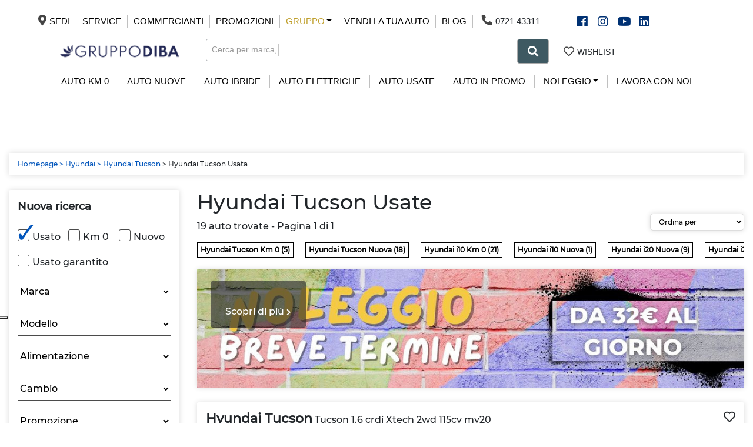

--- FILE ---
content_type: text/html; charset=UTF-8
request_url: https://www.gruppodiba.it/hyundai-tucson-usate
body_size: 25820
content:
<!doctype html>
<html lang="it">
<head>

<!-- Gruppodiba Google Tag Manager -->
<script>(function(w,d,s,l,i){w[l]=w[l]||[];w[l].push({'gtm.start':
new Date().getTime(),event:'gtm.js'});var f=d.getElementsByTagName(s)[0],
j=d.createElement(s),dl=l!='dataLayer'?'&l='+l:'';j.async=true;j.src=
'https://www.googletagmanager.com/gtm.js?id='+i+dl;f.parentNode.insertBefore(j,f);
})(window,document,'script','dataLayer','GTM-NX53W8R');</script>
<!-- End Gruppodiba Google Tag Manager -->

<!-- Mercedes Lux Car Google Tag Manager -->
<script>(function(w,d,s,l,i){w[l]=w[l]||[];w[l].push({'gtm.start':
new Date().getTime(),event:'gtm.js'});var f=d.getElementsByTagName(s)[0],
j=d.createElement(s),dl=l!='dataLayer'?'&l='+l:'';j.async=true;j.src=
'https://www.googletagmanager.com/gtm.js?id='+i+dl;f.parentNode.insertBefore(j,f);
})(window,document,'script','dataLayer','GTM-MVJLG92');</script>
<!-- End Mercedes Lux Car Google Tag Manager -->

<!-- BMW auto Google Tag Manager -->
<script>(function(w,d,s,l,i){w[l]=w[l]||[];w[l].push({'gtm.start':
new Date().getTime(),event:'gtm.js'});var f=d.getElementsByTagName(s)[0],
j=d.createElement(s),dl=l!='dataLayer'?'&l='+l:'';j.async=true;j.src=
'https://www.googletagmanager.com/gtm.js?id='+i+dl;f.parentNode.insertBefore(j,f);
})(window,document,'script','dataLayer','GTM-T49H4MB');</script>
<!--BMW auto   End Google Tag Manager -->

    <!--TiktokPixel -->
    <script>
   !function(e,t,n){e.TiktokAnalyticsObject=n;var o=e[n]=e[n]||[];o.methods=["page","track","identify","instances","debug","on","off","once","ready","alias","group","enableCookie","disableCookie"],o.setAndDefer=function(e,t){e[t]=function(){e.push([t].concat(Array.prototype.slice.call(arguments,0)))}};for(var i=0;i<o.methods.length;i++)o.setAndDefer(o,o.methods[i]);o.instance=function(e){for(var t=o._i[e]||[],n=0;n<o.methods.length;n++)o.setAndDefer(t,o.methods[n]);return t},o.load=function(e,t){var i="https://analytics.tiktok.com/i18n/pixel/events.js";o._i=o._i||{},o._i[e]=[],o._i[e]._u=i,o._t=o._t||{},o._t[e]=+new Date,o._o=o._o||{},o._o[e]=t||{},(t=document.createElement("script")).type="text/javascript",t.async=!0,t.src=i+"?sdkid="+e+"&lib="+n,(e=document.getElementsByTagName("script")[0]).parentNode.insertBefore(t,e)},o.load("CMT2BC3C77UFJAETB4V0"),o.page()}(window,document,"ttq");
    </script>
    
    <title>Hyundai Tucson Usate | Di.Ba</title>
    <meta charset="UTF-8">
    <meta content="width=device-width,initial-scale=1.0,minimum-scale=1.0,maximum-scale=2" name="viewport" />
    <meta name="description" content="Scopri le offerte Hyundai Tucson usate da Gruppo Di.Ba. Prezzi competitivi, finanziamenti personalizzati. Disponibili in Pesaro, Fano, Ancona, Jesi, Rimini e Civitanova Marche." />
    <meta name="keywords" content="Hyundai Tucson usate, Hyundai Tucson prezzo, Hyundai Tucson Pesaro, Fano, Ancona, Jesi, Rimini e Civitanova Marche" />
    <meta name="robots" content="index,follow" />
    <meta name="language" content="it-it" />
    <link rel="canonical" href="https://www.gruppodiba.it/hyundai-tucson-usate" />
    <meta name="google-site-verification" content="IFm4JNzZKw4tqprnIzZwoldqZgPnee06sCltGnWgS68" />
    <meta name="google-site-verification" content="vjkb4b8X5CW1xZAztAwrFuE_HnEYeWAiu4kqMmzQ3FE" />
    <meta property="og:locale" content="it_IT" />
    <meta property="og:url" content="https://www.gruppodiba.it/hyundai-tucson-usate" />
    <meta property="og:type" content="article" />
    <meta property="og:title" content="" />
    <meta property="og:description" content="" />
    <meta property="og:image" content="https://www.gruppodiba.it/logo.png" />
    <meta name="apple-mobile-web-app-capable" content="yes" />
    <meta name="apple-mobile-web-app-status-bar-style" content="black" />
    <meta name="apple-mobile-web-app-title" content="Gruppo Di.Ba." />
    <meta name="msapplication-TileColor" content="#ffffff">
    <meta name="msapplication-TileImage" content="">
    <meta name="theme-color" content="#ffffff">
    <link rel="apple-touch-icon" sizes="60x60" href="https://www.gruppodiba.it/icon/apple-icon-60x60.png">
    <link rel="apple-touch-icon" sizes="72x72" href="https://www.gruppodiba.it/icon/apple-icon-72x72.png">
    <link rel="apple-touch-icon" sizes="76x76" href="https://www.gruppodiba.it/icon/apple-icon-76x76.png">
    <link rel="apple-touch-icon" sizes="114x114" href="https://www.gruppodiba.it/icon/apple-icon-114x114.png">
    <link rel="apple-touch-icon" sizes="120x120" href="https://www.gruppodiba.it/icon/apple-icon-120x120.png">
    <link rel="apple-touch-icon" sizes="144x144" href="https://www.gruppodiba.it/icon/apple-icon-144x144.png">
    <link rel="apple-touch-icon" sizes="152x152" href="https://www.gruppodiba.it/icon/apple-icon-152x152.png">
    <link rel="apple-touch-icon" sizes="180x180" href="https://www.gruppodiba.it/icon/apple-icon-180x180.png">
    <link rel="icon" type="image/png" sizes="192x192" href="https://www.gruppodiba.it/icon/android-icon-192x192.png">
    <link rel="icon" type="image/png" sizes="32x32" href="https://www.gruppodiba.it/icon/favicon-32x32.png">
    <link rel="icon" type="image/png" sizes="96x96" href="https://www.gruppodiba.it/icon/favicon-96x96.png">
    <link rel="icon" type="image/png" sizes="16x16" href="https://www.gruppodiba.it/icon/favicon-16x16.png">
    <link rel="shortcut icon" href="https://www.gruppodiba.it/favicon.ico" />
    <!-- Precarico first.css -->
    <link rel="preload" href="https://www.gruppodiba.it/css/first.css" as="style" onload="this.onload=null;this.rel='stylesheet'">
    <link rel="stylesheet" href="https://cdnjs.cloudflare.com/ajax/libs/leaflet/1.8.0/leaflet.css" integrity="sha512-hoalWLoI8r4UszCkZ5kL8vayOGVae1oxXe/2A4AO6J9+580uKHDO3JdHb7NzwwzK5xr/Fs0W40kiNHxM9vyTtQ==" crossorigin="anonymous" referrerpolicy="no-referrer" />
    <!-- Fallback nel caso il browser abbia JS disattivato -->
    <noscript>
        <link rel="stylesheet" href="https://www.gruppodiba.it/css/first.css">
    </noscript>
    <link href="https://www.gruppodiba.it/js/nouislider/dist/nouislider.css" rel="stylesheet">
    <link rel="stylesheet" href="https://stackpath.bootstrapcdn.com/bootstrap/4.5.0/css/bootstrap.min.css" integrity="sha384-9aIt2nRpC12Uk9gS9baDl411NQApFmC26EwAOH8WgZl5MYYxFfc+NcPb1dKGj7Sk" crossorigin="anonymous">
        <link rel="stylesheet" href="https://www.gruppodiba.it/all_default-header-footer-lista-form_1103202501.css" />
    <link rel="stylesheet" href="https://use.fontawesome.com/releases/v5.8.1/css/all.css" integrity="sha384-50oBUHEmvpQ+1lW4y57PTFmhCaXp0ML5d60M1M7uH2+nqUivzIebhndOJK28anvf" crossorigin="anonymous">
    <link rel="stylesheet" href="https://www.gruppodiba.it/css/lite-yt-embed.css">
    
 <!-- Meta Pixel Code -->
<script>
!function(f,b,e,v,n,t,s)
{if(f.fbq)return;n=f.fbq=function(){n.callMethod?
n.callMethod.apply(n,arguments):n.queue.push(arguments)};
if(!f._fbq)f._fbq=n;n.push=n;n.loaded=!0;n.version='2.0';
n.queue=[];t=b.createElement(e);t.async=!0;
t.src=v;s=b.getElementsByTagName(e)[0];
s.parentNode.insertBefore(t,s)}(window, document,'script',
'https://connect.facebook.net/en_US/fbevents.js');
fbq('init', '1679755635417766');
fbq('track', 'PageView');
</script>
<noscript><img height="1" width="1" style="display:none"
src="https://www.facebook.com/tr?id=1679755635417766&ev=PageView&noscript=1"
/></noscript>
<!-- End Meta Pixel Code -->
    <!-- Hotjar Tracking Code for https://www.gruppodiba.it/ -->
    <!--<script>
    (function(h,o,t,j,a,r){
        h.hj=h.hj||function(){(h.hj.q=h.hj.q||[]).push(arguments)};
        h._hjSettings={hjid:1538689,hjsv:6};
        a=o.getElementsByTagName('head')[0];
        r=o.createElement('script');r.async=1;
        r.src=t+h._hjSettings.hjid+j+h._hjSettings.hjsv;
        a.appendChild(r);
    })(window,document,'https://static.hotjar.com/c/hotjar-','.js?sv=');
</script>  -->
    <!-- Smartsupp Live Chat script -->
    <script type="text/javascript">
    var _smartsupp = _smartsupp || {};
    _smartsupp.key = '13c63175ca7d0e01f3cc99985a68dfec626c8f96';
    _smartsupp.offsetY = 55;
    window.smartsupp || (function(d) {
        var s, c, o = smartsupp = function() {
            o._.push(arguments)
        };
        o._ = [];
        s = d.getElementsByTagName('script')[0];
        c = d.createElement('script');
        c.type = 'text/javascript';
        c.charset = 'utf-8';
        c.async = true;
        c.src = 'https://www.smartsuppchat.com/loader.js?';
        s.parentNode.insertBefore(c, s);
    })(document);
    </script>

    <!-- Iubenda Consent Database -->
    
    <!-- <script type="text/javascript">
        var _iub = _iub || {};
        _iub.cons_instructions = _iub.cons_instructions || [];
        _iub.cons_instructions.push(["init", {
            api_key: "P7IvGxTSXo87H0PQHxMb8mMROSU1ki2A",
            logger: "console",
            log_level: "debug",
            sendFromLocalStorageAtLoad: false
            }]);
    </script>  -->
        
    <script type="text/javascript">
        var _iub = _iub || {}; 
        _iub.cons_instructions = _iub.cons_instructions || []; 
        _iub.cons_instructions.push(["init", {api_key: "P7IvGxTSXo87H0PQHxMb8mMROSU1ki2A"}]);
    </script>
   
   <script type="text/javascript" src="https://cdn.iubenda.com/cons/iubenda_cons.js" async=""></script> 
   
    <script type="text/javascript">
          function sendIubendaConsentDatabase(submitId, formId) {
            console.log(submitId, formId);
                _iub.cons_instructions.push(["load", {
                    submitElement: document.getElementById(submitId),
                    form: {
                        selector: document.getElementById(formId),
                        map: {
                            subject: {
                                first_name: "nome",
                                last_name: "cognome",
                                email: "email"
                            },
                            preferences: {
                                privacy: "privacy",
                                marketing: "marketing",
                                comunicazione: "comunicazione"
                            }
                        }
                    },
                    consent: {
                        legal_notices: [
                            { identifier: "privacy_policy" },
                            { identifier: "cookie_policy" },
                            { identifier: "terms" }
                        ]
                    }
                }]);
            };
    </script>
    


</head>
<body>
    <!-- LazyLoad -->
    <script src="https://cdn.jsdelivr.net/npm/vanilla-lazyload@17.5.0/dist/lazyload.min.js"></script>
    <script>
    var lazyLoadInstance = new LazyLoad({
        elements_selector: ".lazy"
    });
    </script>
    <!-- Google Tag Manager (noscript) -->
    <noscript><iframe src="https://www.googletagmanager.com/ns.html?id=GTM-NX53W8R" height="0" width="0" style="display:none;visibility:hidden"></iframe></noscript>
    <!-- End Google Tag Manager (noscript) --><header class="col-12 float-left header reset-padding">
            <div class="col-12 float-left menu menuvoci1 closebyother bn-desktop">
        <div class="row">
            <div class="servizi col-0 col-xxl-02 float-right reset-padding d-none d-lg-flex justify-content-lg-end align-items-center">
            </div>
            <div class="col-9 col-xxl-8 d-flex justify-content-lg-center flex-column flex-lg-row">
                <ul class="boxTipologie float-left">
                    <li><a href="https://www.gruppodiba.it/contatti" title="Sedi - Gruppo Di.Ba."><i id="hide-small-screen" class="fas fa-map-marker-alt hide-mobile"></i> Sedi <i class="fa fa-chevron-right"></i></a></li>
                    <li><a href="https://www.gruppodiba.it/officina" title="Service - Gruppo Di.Ba.">Service <i class="fa fa-chevron-right"></i></a></li>
                    <li><a href="https://www.gruppodiba.it/switch-commercianti" title="Commercianti - Gruppo Di.Ba.">Commercianti <i class="fa fa-chevron-right"></i></a></li>
                    <li><a href="https://www.gruppodiba.it/promozioni" title="Promozioni - Gruppo Di.Ba.">Promozioni <i class="fa fa-chevron-right"></i></a></li>
                    <li class="dropdown d-none d-lg-block">
                        <a href="#" class="dropdown-toggle" id="dropdownGruppo" data-toggle="dropdown" aria-haspopup="true" aria-expanded="false"><span style="color:#C0A02E !important;">Gruppo</span></a>
                        <div class="dropdown-menu text-center dropdowngruppo" aria-labelledby="dropdownGruppo" style="min-width: 8rem; right: -35px;">
                            <a href="https://www.gruppodiba.it/chi-siamo" title="Chi Siamo">Chi siamo</a>
                            <!-- <a href="https://www.gruppodiba.it/lavora-con-noi" title="Lavora Con Noi">Lavora Con Noi</a> -->
                            <a href="https://www.gruppodiba.it/domande-frequenti" title="Domande Frequenti">FAQ</a>
                        </div>
                    </li>
                    <li><a href="https://www.gruppodiba.it/vendi-la-tua-auto" title="Vendi la tua auto - Gruppo Di.Ba.">Vendi la tua auto <i class="fa fa-chevron-right"></i></a></li>
                    <li><a href="https://www.gruppodiba.it/blog" title="Blog - Gruppo Di.Ba.">Blog <i class="fa fa-chevron-right"></i></a></li>
                    <!-- <li class="hide-mobile"><a href="https://wa.me/390721433195" title="WhatsApp - Gruppo Di.Ba."><span class="whatsapptop" class="firecta-wa"><i class="fab fa-whatsapp firecta-wa"></i></span></a></li> -->
                    <li class="hide-mobile">
                        <a href="tel:+39072143311" id="chiamaci" style="color:#212529;">
                            <!-- <span class="telefonotop" class="firecta-phone"><i class="fas fa-phone firecta-phone"></i><span class="telhigh">0721 43311</span></span> -->
                            <span class="telefonotop" class="firecta-phone"></i><i class="fas fa-phone firecta-phone"></i><span class="telhigh">0721 43311</span></span>

                        </a>
                    </li>
                </ul>
            </div>

            <div class="social-icon col-3 col-xxl-2">
                <div class="boxicon">
                    <a href="https://www.facebook.com/GruppoDiBaConcessionarieAuto/" target="_blank"><i class="fab fa-facebook"></i></a>
                </div>
                <div class="boxicon">
                    <a href="https://www.instagram.com/gruppodiba/" target="_blank"><i class="fab fa-instagram"></i></a>
                </div>
                <div class="boxicon">
                    <a href="https://www.youtube.com/channel/UC9B3tKQdCa8ddjyqqkmDsfQ" target="_blank"><i class="fab fa-youtube"></i></a>
                </div>
                <div class="boxicon">
                    <a href="https://it.linkedin.com/company/gruppo-diba" target="_blank"><i class="fab fa-linkedin"></i></a>
                </div>
            </div>
        </div>
    </div>
    <div class="col-12 float-lg-left barraalta">
        <div class="">
            <div class="row">
                <div class="col-lg-4 col-xl-3 float-left text-right-custom">
                    <a href="https://www.gruppodiba.it/" title="Homepage Gruppo Di.Ba."><img src="https://www.gruppodiba.it/img/logo.png" alt="Logo Gruppo Di.Ba." /></a>
                    <i class="fas fa-bars no-print" data-open="menuvoci"></i>
                    <i class="fas fa-th no-print" data-open="menuloghi"></i>
                    <!-- <a href="" id="open-form-search"  data-toggle="modal" data-target="#modal-ricerca"><i class="fa fa-search no-print"></i></a> -->

                    <a href="#ancor-form-search" id="open-form-search"><i class="fa fa-search no-print"></i></a>

                    <a href="https://www.gruppodiba.it/preferiti" class="preferiti-mobile no-print"><i class="far fa-heart"></i><span onclick="location.href='https://www.gruppodiba.it/preferiti'" class="counter-preferiti c-pointer"></span></a>
                </div>
                <div class="col-lg-6 col-xl-7 float-lg-left d-none d-lg-flex justify-content-lg-between align-items-center aziendaAction">
                    <div class="d-flex flex-column">
                    </div>
                    <form class="d-none d-lg-block" id="inputRounded" class="typewrite" action="https://www.gruppodiba.it/ricerca-auto/" method="get">
                        <div class="float-left searchbox">
                            <div class="input-group rounded">
                                <input id="searchtext" type="text" name="searchtext" class="form-control rounded" aria-label="Ricerca auto" aria-describedby="search-addon" />
                                <span href="" class="typewrite" data-period="2000" data-type='[ "Cerca per marca, modello, prezzo, alimentazione" ]'>
                                    <span class="wrap"></span>
                                </span>
                                <button type="button submit" class="btn  btn-searchbox">
                                    <i class="fas fa-search"></i>
                                </button>
                            </div>
                        </div>
                    </form>
                    <div class="actions d-flex">
                        <div style="display:none !important;" class="action d-flex c-pointer rightborder" onclick="javascript:location.href='https://www.gruppodiba.it/promozioni'">
                            <i class="far fa-user-circle"></i><span>My&nbsp;Account</span>
                        </div>
                        <div class="action d-flex c-pointer" onclick="javascript:location.href='https://www.gruppodiba.it/preferiti'">
                            <i class="far fa-heart"></i><span>Wishlist</span>
                            <span style="display:none;" onclick="location.href='https://www.gruppodiba.it/preferiti/'" class="counter-preferiti c-pointer"></span>
                        </div>
                    </div>
                </div>
                <div class="col-lg-2 col-xl-2 float-left text-right">
                </div>
            </div>
        </div>
    </div>
    <div class="col-12 float-left menu menuloghi closebyother">
                <div class="col-12 float-left boxbrand reset-padding">
            <div class="col-4 float-left img">
                <a href="https://www.gruppodiba.it/bmw" title="Portale Bmw - Gruppo Di.Ba.">
                    <img class="lazy" alt="Logo Bmw" data-src="https://www.gruppodiba.it/img/brand/bmw.png" />
                </a>
                <a href="https://www.gruppodiba.it/bmw" title="Portale Bmw - Gruppo Di.Ba.">
                    <span class="counter">
                        <font>245</font> offerte
                    </span>
                </a>
            </div>
            <div class="col-8 float-right link">
                <span class="titlebrand">
                    <font data-open-sub="linkgruppi4" class="notactive"><span>Tipologia <i class="fa fa-chevron-down"></i><span></font>
                    <font data-open-sub="linkserie4" class="notactive"><span>Modelli <i class="fa fa-chevron-down"></i><span></font>
                </span>
                                <a class="linkbrand linkserie4 closesub"
                    href="https://www.bmwauto.it/bmw-serie-x">
                    Bmw Serie X (<font>
                        117</font>)
                </a>
                                <a class="linkbrand linkserie4 closesub"
                    href="https://www.bmwauto.it/bmw-serie-1">
                    Bmw Serie 1 (<font>
                        31</font>)
                </a>
                                <a class="linkbrand linkserie4 closesub"
                    href="https://www.bmwauto.it/bmw-serie-3">
                    Bmw Serie 3 (<font>
                        28</font>)
                </a>
                                <a class="linkbrand linkserie4 closesub"
                    href="https://www.bmwauto.it/bmw-serie-2">
                    Bmw Serie 2 (<font>
                        28</font>)
                </a>
                                <a class="linkbrand linkserie4 closesub"
                    href="https://www.bmwauto.it/bmw-serie-5">
                    Bmw Serie 5 (<font>
                        15</font>)
                </a>
                                <a class="linkbrand linkserie4 closesub"
                    href="https://www.bmwauto.it/bmw-serie-4">
                    Bmw Serie 4 (<font>
                        12</font>)
                </a>
                                <a class="linkbrand linkserie4 closesub"
                    href="https://www.bmwauto.it/bmw-serie-i">
                    Bmw Serie i (<font>
                        5</font>)
                </a>
                                <a class="linkbrand linkserie4 closesub"
                    href="https://www.bmwauto.it/bmw-serie-m">
                    Bmw Serie M (<font>
                        4</font>)
                </a>
                                <a class="linkbrand linkserie4 closesub"
                    href="https://www.bmwauto.it/bmw-serie-8">
                    Bmw Serie 8 (<font>
                        2</font>)
                </a>
                                <a class="linkbrand linkserie4 closesub"
                    href="https://www.bmwauto.it/bmw-serie-z">
                    Bmw Serie Z (<font>
                        2</font>)
                </a>
                                <a class="linkbrand linkserie4 closesub"
                    href="https://www.bmwauto.it/bmw-serie-7">
                    Bmw Serie 7 (<font>
                        1</font>)
                </a>
                                <a class="linkbrand linkgruppi4 closesub" href="https://www.bmwauto.it/bmw-usate"
                    title="Bmw usate ">
                    Bmw usate (<font>
                        171</font>)
                </a>
                                <a class="linkbrand linkgruppi4 closesub" href="https://www.bmwauto.it/bmw-nuove"
                    title="Bmw nuove ">
                    Bmw nuove (<font>
                        73</font>)
                </a>
                                <a class="linkbrand linkgruppi4 closesub" href="https://www.bmwauto.it/bmw-km-0"
                    title="Bmw km 0 ">
                    Bmw km 0 (<font>
                        1</font>)
                </a>
                            </div>
        </div>
                <div class="col-12 float-left boxbrand reset-padding">
            <div class="col-4 float-left img">
                <a href="https://www.gruppodiba.it/fiat" title="Portale Fiat - Gruppo Di.Ba.">
                    <img class="lazy" alt="Logo Fiat" data-src="https://www.gruppodiba.it/img/brand/fiat.png" />
                </a>
                <a href="https://www.gruppodiba.it/fiat" title="Portale Fiat - Gruppo Di.Ba.">
                    <span class="counter">
                        <font>175</font> offerte
                    </span>
                </a>
            </div>
            <div class="col-8 float-right link">
                <span class="titlebrand">
                    <font data-open-sub="linkgruppi2" class="notactive"><span>Tipologia <i class="fa fa-chevron-down"></i><span></font>
                    <font data-open-sub="linkserie2" class="notactive"><span>Modelli <i class="fa fa-chevron-down"></i><span></font>
                </span>
                                <a class="linkbrand linkserie2 closesub"
                    href="https://www.gruppodiba.it/fiat-panda">
                    Fiat Panda (<font>
                        91</font>)
                </a>
                                <a class="linkbrand linkserie2 closesub"
                    href="https://www.gruppodiba.it/fiat-500">
                    Fiat 500 (<font>
                        39</font>)
                </a>
                                <a class="linkbrand linkserie2 closesub"
                    href="https://www.gruppodiba.it/fiat-600">
                    Fiat 600 (<font>
                        31</font>)
                </a>
                                <a class="linkbrand linkserie2 closesub"
                    href="https://www.gruppodiba.it/fiat-tipo">
                    Fiat Tipo (<font>
                        8</font>)
                </a>
                                <a class="linkbrand linkserie2 closesub"
                    href="https://www.gruppodiba.it/fiat-doblo">
                    Fiat Dobl&ograve; (<font>
                        2</font>)
                </a>
                                <a class="linkbrand linkserie2 closesub"
                    href="https://www.gruppodiba.it/fiat-punto">
                    Fiat Punto (<font>
                        1</font>)
                </a>
                                <a class="linkbrand linkserie2 closesub"
                    href="https://www.gruppodiba.it/fiat-freemont">
                    Fiat Freemont (<font>
                        1</font>)
                </a>
                                <a class="linkbrand linkserie2 closesub"
                    href="https://www.gruppodiba.it/fiat-124-spider">
                    Fiat 124 Spider (<font>
                        1</font>)
                </a>
                                <a class="linkbrand linkserie2 closesub"
                    href="https://www.gruppodiba.it/fiat-qubo">
                    Fiat Qubo (<font>
                        1</font>)
                </a>
                                <a class="linkbrand linkgruppi2 closesub" href="https://www.gruppodiba.it/fiat-nuove"
                    title="Fiat nuove ">
                    Fiat nuove (<font>
                        65</font>)
                </a>
                                <a class="linkbrand linkgruppi2 closesub" href="https://www.gruppodiba.it/fiat-km-0"
                    title="Fiat km 0 ">
                    Fiat km 0 (<font>
                        60</font>)
                </a>
                                <a class="linkbrand linkgruppi2 closesub" href="https://www.gruppodiba.it/fiat-usate"
                    title="Fiat usate ">
                    Fiat usate (<font>
                        50</font>)
                </a>
                            </div>
        </div>
                <div class="col-12 float-left boxbrand reset-padding">
            <div class="col-4 float-left img">
                <a href="https://www.gruppodiba.it/jeep" title="Portale Jeep - Gruppo Di.Ba.">
                    <img class="lazy" alt="Logo Jeep" data-src="https://www.gruppodiba.it/img/brand/jeep.png" />
                </a>
                <a href="https://www.gruppodiba.it/jeep" title="Portale Jeep - Gruppo Di.Ba.">
                    <span class="counter">
                        <font>125</font> offerte
                    </span>
                </a>
            </div>
            <div class="col-8 float-right link">
                <span class="titlebrand">
                    <font data-open-sub="linkgruppi13" class="notactive"><span>Tipologia <i class="fa fa-chevron-down"></i><span></font>
                    <font data-open-sub="linkserie13" class="notactive"><span>Modelli <i class="fa fa-chevron-down"></i><span></font>
                </span>
                                <a class="linkbrand linkserie13 closesub"
                    href="https://www.gruppodiba.it/jeep-avenger">
                    Jeep Avenger (<font>
                        59</font>)
                </a>
                                <a class="linkbrand linkserie13 closesub"
                    href="https://www.gruppodiba.it/jeep-renegade">
                    Jeep Renegade (<font>
                        32</font>)
                </a>
                                <a class="linkbrand linkserie13 closesub"
                    href="https://www.gruppodiba.it/jeep-compass">
                    Jeep Compass (<font>
                        21</font>)
                </a>
                                <a class="linkbrand linkserie13 closesub"
                    href="https://www.gruppodiba.it/jeep-wrangler">
                    Jeep Wrangler (<font>
                        10</font>)
                </a>
                                <a class="linkbrand linkserie13 closesub"
                    href="https://www.gruppodiba.it/jeep-cherokee">
                    Jeep Cherokee (<font>
                        3</font>)
                </a>
                                <a class="linkbrand linkgruppi13 closesub" href="https://www.gruppodiba.it/jeep-usate"
                    title="Jeep usate ">
                    Jeep usate (<font>
                        48</font>)
                </a>
                                <a class="linkbrand linkgruppi13 closesub" href="https://www.gruppodiba.it/jeep-km-0"
                    title="Jeep km 0 ">
                    Jeep km 0 (<font>
                        42</font>)
                </a>
                                <a class="linkbrand linkgruppi13 closesub" href="https://www.gruppodiba.it/jeep-nuove"
                    title="Jeep nuove ">
                    Jeep nuove (<font>
                        35</font>)
                </a>
                            </div>
        </div>
                <div class="col-12 float-left boxbrand reset-padding">
            <div class="col-4 float-left img">
                <a href="https://www.gruppodiba.it/mg" title="Portale MG - Gruppo Di.Ba.">
                    <img class="lazy" alt="Logo MG" data-src="https://www.gruppodiba.it/img/brand/mg.png" />
                </a>
                <a href="https://www.gruppodiba.it/mg" title="Portale MG - Gruppo Di.Ba.">
                    <span class="counter">
                        <font>117</font> offerte
                    </span>
                </a>
            </div>
            <div class="col-8 float-right link">
                <span class="titlebrand">
                    <font data-open-sub="linkgruppi94" class="notactive"><span>Tipologia <i class="fa fa-chevron-down"></i><span></font>
                    <font data-open-sub="linkserie94" class="notactive"><span>Modelli <i class="fa fa-chevron-down"></i><span></font>
                </span>
                                <a class="linkbrand linkserie94 closesub"
                    href="https://www.gruppodiba.it/mg-zs">
                    MG ZS (<font>
                        49</font>)
                </a>
                                <a class="linkbrand linkserie94 closesub"
                    href="https://www.gruppodiba.it/mg-3">
                    MG 3 (<font>
                        38</font>)
                </a>
                                <a class="linkbrand linkserie94 closesub"
                    href="https://www.gruppodiba.it/mg-hs">
                    MG HS (<font>
                        21</font>)
                </a>
                                <a class="linkbrand linkserie94 closesub"
                    href="https://www.gruppodiba.it/mg-5">
                    MG 5 (<font>
                        4</font>)
                </a>
                                <a class="linkbrand linkserie94 closesub"
                    href="https://www.gruppodiba.it/mg-4">
                    MG 4 (<font>
                        3</font>)
                </a>
                                <a class="linkbrand linkserie94 closesub"
                    href="https://www.gruppodiba.it/mg-ehs">
                    MG EHS (<font>
                        1</font>)
                </a>
                                <a class="linkbrand linkserie94 closesub"
                    href="https://www.gruppodiba.it/mg-marvel">
                    MG Marvel (<font>
                        1</font>)
                </a>
                                <a class="linkbrand linkgruppi94 closesub" href="https://www.gruppodiba.it/mg-nuove"
                    title="MG nuove ">
                    MG nuove (<font>
                        80</font>)
                </a>
                                <a class="linkbrand linkgruppi94 closesub" href="https://www.gruppodiba.it/mg-km-0"
                    title="MG km 0 ">
                    MG km 0 (<font>
                        27</font>)
                </a>
                                <a class="linkbrand linkgruppi94 closesub" href="https://www.gruppodiba.it/mg-usate"
                    title="MG usate ">
                    MG usate (<font>
                        10</font>)
                </a>
                            </div>
        </div>
                <div class="col-12 float-left boxbrand reset-padding">
            <div class="col-4 float-left img">
                <a href="https://www.gruppodiba.it/hyundai" title="Portale Hyundai - Gruppo Di.Ba.">
                    <img class="lazy" alt="Logo Hyundai" data-src="https://www.gruppodiba.it/img/brand/hyundai.png" />
                </a>
                <a href="https://www.gruppodiba.it/hyundai" title="Portale Hyundai - Gruppo Di.Ba.">
                    <span class="counter">
                        <font>110</font> offerte
                    </span>
                </a>
            </div>
            <div class="col-8 float-right link">
                <span class="titlebrand">
                    <font data-open-sub="linkgruppi52" class="notactive"><span>Tipologia <i class="fa fa-chevron-down"></i><span></font>
                    <font data-open-sub="linkserie52" class="notactive"><span>Modelli <i class="fa fa-chevron-down"></i><span></font>
                </span>
                                <a class="linkbrand linkserie52 closesub"
                    href="https://www.gruppodiba.it/hyundai-tucson">
                    Hyundai Tucson (<font>
                        42</font>)
                </a>
                                <a class="linkbrand linkserie52 closesub"
                    href="https://www.gruppodiba.it/hyundai-i10">
                    Hyundai i10 (<font>
                        25</font>)
                </a>
                                <a class="linkbrand linkserie52 closesub"
                    href="https://www.gruppodiba.it/hyundai-kona">
                    Hyundai Kona (<font>
                        14</font>)
                </a>
                                <a class="linkbrand linkserie52 closesub"
                    href="https://www.gruppodiba.it/hyundai-i20">
                    Hyundai i20 (<font>
                        12</font>)
                </a>
                                <a class="linkbrand linkserie52 closesub"
                    href="https://www.gruppodiba.it/hyundai-bayon">
                    Hyundai Bayon (<font>
                        6</font>)
                </a>
                                <a class="linkbrand linkserie52 closesub"
                    href="https://www.gruppodiba.it/hyundai-ix20">
                    Hyundai ix20 (<font>
                        3</font>)
                </a>
                                <a class="linkbrand linkserie52 closesub"
                    href="https://www.gruppodiba.it/hyundai-santafe">
                    Hyundai Santa Fe (<font>
                        3</font>)
                </a>
                                <a class="linkbrand linkserie52 closesub"
                    href="https://www.gruppodiba.it/hyundai-inster">
                    Hyundai Inster (<font>
                        3</font>)
                </a>
                                <a class="linkbrand linkserie52 closesub"
                    href="https://www.gruppodiba.it/hyundai-i30">
                    Hyundai i30 (<font>
                        1</font>)
                </a>
                                <a class="linkbrand linkserie52 closesub"
                    href="https://www.gruppodiba.it/hyundai-ioniq">
                    Hyundai Ioniq (<font>
                        1</font>)
                </a>
                                <a class="linkbrand linkgruppi52 closesub" href="https://www.gruppodiba.it/hyundai-nuove"
                    title="Hyundai nuove ">
                    Hyundai nuove (<font>
                        47</font>)
                </a>
                                <a class="linkbrand linkgruppi52 closesub" href="https://www.gruppodiba.it/hyundai-usate"
                    title="Hyundai usate ">
                    Hyundai usate (<font>
                        33</font>)
                </a>
                                <a class="linkbrand linkgruppi52 closesub" href="https://www.gruppodiba.it/hyundai-km-0"
                    title="Hyundai km 0 ">
                    Hyundai km 0 (<font>
                        30</font>)
                </a>
                            </div>
        </div>
                <div class="col-12 float-left boxbrand reset-padding">
            <div class="col-4 float-left img">
                <a href="https://www.gruppodiba.it/byd" title="Portale BYD - Gruppo Di.Ba.">
                    <img class="lazy" alt="Logo BYD" data-src="https://www.gruppodiba.it/img/brand/byd.png" />
                </a>
                <a href="https://www.gruppodiba.it/byd" title="Portale BYD - Gruppo Di.Ba.">
                    <span class="counter">
                        <font>109</font> offerte
                    </span>
                </a>
            </div>
            <div class="col-8 float-right link">
                <span class="titlebrand">
                    <font data-open-sub="linkgruppi136" class="notactive"><span>Tipologia <i class="fa fa-chevron-down"></i><span></font>
                    <font data-open-sub="linkserie136" class="notactive"><span>Modelli <i class="fa fa-chevron-down"></i><span></font>
                </span>
                                <a class="linkbrand linkserie136 closesub"
                    href="https://www.gruppodiba.it/byd-seal">
                    BYD Seal (<font>
                        54</font>)
                </a>
                                <a class="linkbrand linkserie136 closesub"
                    href="https://www.gruppodiba.it/byd-dolphin">
                    BYD Dolphin (<font>
                        37</font>)
                </a>
                                <a class="linkbrand linkserie136 closesub"
                    href="https://www.gruppodiba.it/byd-sealion">
                    BYD Sealion (<font>
                        11</font>)
                </a>
                                <a class="linkbrand linkserie136 closesub"
                    href="https://www.gruppodiba.it/byd-atto">
                    BYD Atto (<font>
                        6</font>)
                </a>
                                <a class="linkbrand linkserie136 closesub"
                    href="https://www.gruppodiba.it/byd-tang">
                    BYD Tang (<font>
                        1</font>)
                </a>
                                <a class="linkbrand linkgruppi136 closesub" href="https://www.gruppodiba.it/byd-nuove"
                    title="BYD nuove ">
                    BYD nuove (<font>
                        109</font>)
                </a>
                            </div>
        </div>
                <div class="col-12 float-left boxbrand reset-padding">
            <div class="col-4 float-left img">
                <a href="https://www.gruppodiba.it/toyota" title="Portale Toyota - Gruppo Di.Ba.">
                    <img class="lazy" alt="Logo Toyota" data-src="https://www.gruppodiba.it/img/brand/toyota.png" />
                </a>
                <a href="https://www.gruppodiba.it/toyota" title="Portale Toyota - Gruppo Di.Ba.">
                    <span class="counter">
                        <font>107</font> offerte
                    </span>
                </a>
            </div>
            <div class="col-8 float-right link">
                <span class="titlebrand">
                    <font data-open-sub="linkgruppi17" class="notactive"><span>Tipologia <i class="fa fa-chevron-down"></i><span></font>
                    <font data-open-sub="linkserie17" class="notactive"><span>Modelli <i class="fa fa-chevron-down"></i><span></font>
                </span>
                                <a class="linkbrand linkserie17 closesub"
                    href="https://www.gruppodiba.it/toyota-aygo">
                    Toyota Aygo (<font>
                        45</font>)
                </a>
                                <a class="linkbrand linkserie17 closesub"
                    href="https://www.gruppodiba.it/toyota-yaris">
                    Toyota Yaris (<font>
                        24</font>)
                </a>
                                <a class="linkbrand linkserie17 closesub"
                    href="https://www.gruppodiba.it/toyota-chr">
                    Toyota C-HR (<font>
                        21</font>)
                </a>
                                <a class="linkbrand linkserie17 closesub"
                    href="https://www.gruppodiba.it/toyota-rav4">
                    Toyota RAV4 (<font>
                        8</font>)
                </a>
                                <a class="linkbrand linkserie17 closesub"
                    href="https://www.gruppodiba.it/toyota-corolla">
                    Toyota Corolla (<font>
                        4</font>)
                </a>
                                <a class="linkbrand linkserie17 closesub"
                    href="https://www.gruppodiba.it/toyota-supra">
                    Toyota Supra (<font>
                        2</font>)
                </a>
                                <a class="linkbrand linkserie17 closesub"
                    href="https://www.gruppodiba.it/toyota-auris">
                    Toyota Auris (<font>
                        1</font>)
                </a>
                                <a class="linkbrand linkserie17 closesub"
                    href="https://www.gruppodiba.it/toyota-prius">
                    Toyota Prius (<font>
                        1</font>)
                </a>
                                <a class="linkbrand linkserie17 closesub"
                    href="https://www.gruppodiba.it/toyota-urban-cruiser">
                    Toyota Urban Cruiser (<font>
                        1</font>)
                </a>
                                <a class="linkbrand linkgruppi17 closesub" href="https://www.gruppodiba.it/toyota-usate"
                    title="Toyota usate ">
                    Toyota usate (<font>
                        44</font>)
                </a>
                                <a class="linkbrand linkgruppi17 closesub" href="https://www.gruppodiba.it/toyota-km-0"
                    title="Toyota km 0 ">
                    Toyota km 0 (<font>
                        44</font>)
                </a>
                                <a class="linkbrand linkgruppi17 closesub" href="https://www.gruppodiba.it/toyota-nuove"
                    title="Toyota nuove ">
                    Toyota nuove (<font>
                        19</font>)
                </a>
                            </div>
        </div>
                <div class="col-12 float-left boxbrand reset-padding">
            <div class="col-4 float-left img">
                <a href="https://www.gruppodiba.it/mini" title="Portale Mini - Gruppo Di.Ba.">
                    <img class="lazy" alt="Logo Mini" data-src="https://www.gruppodiba.it/img/brand/mini.png" />
                </a>
                <a href="https://www.gruppodiba.it/mini" title="Portale Mini - Gruppo Di.Ba.">
                    <span class="counter">
                        <font>102</font> offerte
                    </span>
                </a>
            </div>
            <div class="col-8 float-right link">
                <span class="titlebrand">
                    <font data-open-sub="linkgruppi23" class="notactive"><span>Tipologia <i class="fa fa-chevron-down"></i><span></font>
                    <font data-open-sub="linkserie23" class="notactive"><span>Modelli <i class="fa fa-chevron-down"></i><span></font>
                </span>
                                <a class="linkbrand linkserie23 closesub"
                    href="https://www.bmwauto.it/minimini-mini">
                    Mini Mini (<font>
                        102</font>)
                </a>
                                <a class="linkbrand linkgruppi23 closesub" href="https://www.bmwauto.it/minimini-usate"
                    title="Mini usate ">
                    Mini usate (<font>
                        69</font>)
                </a>
                                <a class="linkbrand linkgruppi23 closesub" href="https://www.bmwauto.it/minimini-nuove"
                    title="Mini nuove ">
                    Mini nuove (<font>
                        33</font>)
                </a>
                            </div>
        </div>
                <div class="col-12 float-left boxbrand reset-padding">
            <div class="col-4 float-left img">
                <a href="https://www.gruppodiba.it/landrover" title="Portale Land Rover - Gruppo Di.Ba.">
                    <img class="lazy" alt="Logo Land Rover" data-src="https://www.gruppodiba.it/img/brand/landrover.png" />
                </a>
                <a href="https://www.gruppodiba.it/landrover" title="Portale Land Rover - Gruppo Di.Ba.">
                    <span class="counter">
                        <font>83</font> offerte
                    </span>
                </a>
            </div>
            <div class="col-8 float-right link">
                <span class="titlebrand">
                    <font data-open-sub="linkgruppi44" class="notactive"><span>Tipologia <i class="fa fa-chevron-down"></i><span></font>
                    <font data-open-sub="linkserie44" class="notactive"><span>Modelli <i class="fa fa-chevron-down"></i><span></font>
                </span>
                                <a class="linkbrand linkserie44 closesub"
                    href="https://www.gruppodiba.it/landrover-rangerover">
                    Land Rover Range Rover (<font>
                        53</font>)
                </a>
                                <a class="linkbrand linkserie44 closesub"
                    href="https://www.gruppodiba.it/landrover-defender">
                    Land Rover Defender (<font>
                        16</font>)
                </a>
                                <a class="linkbrand linkserie44 closesub"
                    href="https://www.gruppodiba.it/landrover-discovery">
                    Land Rover Discovery (<font>
                        14</font>)
                </a>
                                <a class="linkbrand linkgruppi44 closesub" href="https://www.gruppodiba.it/landrover-usate"
                    title="Land Rover usate ">
                    Land Rover usate (<font>
                        64</font>)
                </a>
                                <a class="linkbrand linkgruppi44 closesub" href="https://www.gruppodiba.it/landrover-nuove"
                    title="Land Rover nuove ">
                    Land Rover nuove (<font>
                        14</font>)
                </a>
                                <a class="linkbrand linkgruppi44 closesub" href="https://www.gruppodiba.it/landrover-km-0"
                    title="Land Rover km 0 ">
                    Land Rover km 0 (<font>
                        5</font>)
                </a>
                            </div>
        </div>
                <div class="col-12 float-left boxbrand reset-padding">
            <div class="col-4 float-left img">
                <a href="https://www.gruppodiba.it/lancia" title="Portale Lancia - Gruppo Di.Ba.">
                    <img class="lazy" alt="Logo Lancia" data-src="https://www.gruppodiba.it/img/brand/lancia.png" />
                </a>
                <a href="https://www.gruppodiba.it/lancia" title="Portale Lancia - Gruppo Di.Ba.">
                    <span class="counter">
                        <font>70</font> offerte
                    </span>
                </a>
            </div>
            <div class="col-8 float-right link">
                <span class="titlebrand">
                    <font data-open-sub="linkgruppi48" class="notactive"><span>Tipologia <i class="fa fa-chevron-down"></i><span></font>
                    <font data-open-sub="linkserie48" class="notactive"><span>Modelli <i class="fa fa-chevron-down"></i><span></font>
                </span>
                                <a class="linkbrand linkserie48 closesub"
                    href="https://www.gruppodiba.it/lancia-ypsilon">
                    Lancia Ypsilon (<font>
                        70</font>)
                </a>
                                <a class="linkbrand linkgruppi48 closesub" href="https://www.gruppodiba.it/lancia-nuove"
                    title="Lancia nuove ">
                    Lancia nuove (<font>
                        57</font>)
                </a>
                                <a class="linkbrand linkgruppi48 closesub" href="https://www.gruppodiba.it/lancia-usate"
                    title="Lancia usate ">
                    Lancia usate (<font>
                        9</font>)
                </a>
                                <a class="linkbrand linkgruppi48 closesub" href="https://www.gruppodiba.it/lancia-km-0"
                    title="Lancia km 0 ">
                    Lancia km 0 (<font>
                        4</font>)
                </a>
                            </div>
        </div>
                <div class="col-12 float-left boxbrand reset-padding">
            <div class="col-4 float-left img">
                <a href="https://www.gruppodiba.it/nissan" title="Portale Nissan - Gruppo Di.Ba.">
                    <img class="lazy" alt="Logo Nissan" data-src="https://www.gruppodiba.it/img/brand/nissan.png" />
                </a>
                <a href="https://www.gruppodiba.it/nissan" title="Portale Nissan - Gruppo Di.Ba.">
                    <span class="counter">
                        <font>67</font> offerte
                    </span>
                </a>
            </div>
            <div class="col-8 float-right link">
                <span class="titlebrand">
                    <font data-open-sub="linkgruppi42" class="notactive"><span>Tipologia <i class="fa fa-chevron-down"></i><span></font>
                    <font data-open-sub="linkserie42" class="notactive"><span>Modelli <i class="fa fa-chevron-down"></i><span></font>
                </span>
                                <a class="linkbrand linkserie42 closesub"
                    href="https://www.gruppodiba.it/nissan-qashqai">
                    Nissan Qashqai (<font>
                        34</font>)
                </a>
                                <a class="linkbrand linkserie42 closesub"
                    href="https://www.gruppodiba.it/nissan-juke">
                    Nissan Juke (<font>
                        24</font>)
                </a>
                                <a class="linkbrand linkserie42 closesub"
                    href="https://www.gruppodiba.it/nissan-xtrail">
                    Nissan X-Trail (<font>
                        6</font>)
                </a>
                                <a class="linkbrand linkserie42 closesub"
                    href="https://www.gruppodiba.it/nissan-ariya">
                    Nissan Ariya (<font>
                        2</font>)
                </a>
                                <a class="linkbrand linkserie42 closesub"
                    href="https://www.gruppodiba.it/nissan-townstar">
                    Nissan Townstar (<font>
                        1</font>)
                </a>
                                <a class="linkbrand linkgruppi42 closesub" href="https://www.gruppodiba.it/nissan-usate"
                    title="Nissan usate ">
                    Nissan usate (<font>
                        39</font>)
                </a>
                                <a class="linkbrand linkgruppi42 closesub" href="https://www.gruppodiba.it/nissan-nuove"
                    title="Nissan nuove ">
                    Nissan nuove (<font>
                        24</font>)
                </a>
                                <a class="linkbrand linkgruppi42 closesub" href="https://www.gruppodiba.it/nissan-km-0"
                    title="Nissan km 0 ">
                    Nissan km 0 (<font>
                        4</font>)
                </a>
                            </div>
        </div>
                <div class="col-12 float-left boxbrand reset-padding">
            <div class="col-4 float-left img">
                <a href="https://www.gruppodiba.it/alfaromeo" title="Portale Alfa Romeo - Gruppo Di.Ba.">
                    <img class="lazy" alt="Logo Alfa Romeo" data-src="https://www.gruppodiba.it/img/brand/alfaromeo.png" />
                </a>
                <a href="https://www.gruppodiba.it/alfaromeo" title="Portale Alfa Romeo - Gruppo Di.Ba.">
                    <span class="counter">
                        <font>61</font> offerte
                    </span>
                </a>
            </div>
            <div class="col-8 float-right link">
                <span class="titlebrand">
                    <font data-open-sub="linkgruppi15" class="notactive"><span>Tipologia <i class="fa fa-chevron-down"></i><span></font>
                    <font data-open-sub="linkserie15" class="notactive"><span>Modelli <i class="fa fa-chevron-down"></i><span></font>
                </span>
                                <a class="linkbrand linkserie15 closesub"
                    href="https://www.gruppodiba.it/alfaromeo-junior">
                    Alfa Romeo Junior (<font>
                        37</font>)
                </a>
                                <a class="linkbrand linkserie15 closesub"
                    href="https://www.gruppodiba.it/alfaromeo-tonale">
                    Alfa Romeo Tonale (<font>
                        10</font>)
                </a>
                                <a class="linkbrand linkserie15 closesub"
                    href="https://www.gruppodiba.it/alfaromeo-giulietta">
                    Alfa Romeo Giulietta (<font>
                        5</font>)
                </a>
                                <a class="linkbrand linkserie15 closesub"
                    href="https://www.gruppodiba.it/alfaromeo-stelvio">
                    Alfa Romeo Stelvio (<font>
                        4</font>)
                </a>
                                <a class="linkbrand linkserie15 closesub"
                    href="https://www.gruppodiba.it/alfaromeo-mito">
                    Alfa Romeo Mito (<font>
                        3</font>)
                </a>
                                <a class="linkbrand linkserie15 closesub"
                    href="https://www.gruppodiba.it/alfaromeo-giulia">
                    Alfa Romeo Giulia (<font>
                        2</font>)
                </a>
                                <a class="linkbrand linkgruppi15 closesub" href="https://www.gruppodiba.it/alfaromeo-nuove"
                    title="Alfa Romeo nuove ">
                    Alfa Romeo nuove (<font>
                        37</font>)
                </a>
                                <a class="linkbrand linkgruppi15 closesub" href="https://www.gruppodiba.it/alfaromeo-usate"
                    title="Alfa Romeo usate ">
                    Alfa Romeo usate (<font>
                        16</font>)
                </a>
                                <a class="linkbrand linkgruppi15 closesub" href="https://www.gruppodiba.it/alfaromeo-km-0"
                    title="Alfa Romeo km 0 ">
                    Alfa Romeo km 0 (<font>
                        8</font>)
                </a>
                            </div>
        </div>
                <div class="col-12 float-left boxbrand reset-padding">
            <div class="col-4 float-left img">
                <a href="https://www.gruppodiba.it/ds" title="Portale Ds - Gruppo Di.Ba.">
                    <img class="lazy" alt="Logo Ds" data-src="https://www.gruppodiba.it/img/brand/ds.png" />
                </a>
                <a href="https://www.gruppodiba.it/ds" title="Portale Ds - Gruppo Di.Ba.">
                    <span class="counter">
                        <font>29</font> offerte
                    </span>
                </a>
            </div>
            <div class="col-8 float-right link">
                <span class="titlebrand">
                    <font data-open-sub="linkgruppi60" class="notactive"><span>Tipologia <i class="fa fa-chevron-down"></i><span></font>
                    <font data-open-sub="linkserie60" class="notactive"><span>Modelli <i class="fa fa-chevron-down"></i><span></font>
                </span>
                                <a class="linkbrand linkserie60 closesub"
                    href="https://www.gruppodiba.it/ds-ds-4">
                    Ds DS 4 (<font>
                        12</font>)
                </a>
                                <a class="linkbrand linkserie60 closesub"
                    href="https://www.gruppodiba.it/ds-ds-7">
                    Ds DS 7 (<font>
                        11</font>)
                </a>
                                <a class="linkbrand linkserie60 closesub"
                    href="https://www.gruppodiba.it/ds-ds-3">
                    Ds DS 3 (<font>
                        5</font>)
                </a>
                                <a class="linkbrand linkserie60 closesub"
                    href="https://www.gruppodiba.it/ds-ds-9">
                    Ds DS 9 (<font>
                        1</font>)
                </a>
                                <a class="linkbrand linkgruppi60 closesub" href="https://www.gruppodiba.it/ds-km-0"
                    title="Ds km 0 ">
                    Ds km 0 (<font>
                        13</font>)
                </a>
                                <a class="linkbrand linkgruppi60 closesub" href="https://www.gruppodiba.it/ds-usate"
                    title="Ds usate ">
                    Ds usate (<font>
                        12</font>)
                </a>
                                <a class="linkbrand linkgruppi60 closesub" href="https://www.gruppodiba.it/ds-nuove"
                    title="Ds nuove ">
                    Ds nuove (<font>
                        4</font>)
                </a>
                            </div>
        </div>
                <div class="col-12 float-left boxbrand reset-padding">
            <div class="col-4 float-left img">
                <a href="https://www.gruppodiba.it/dr" title="Portale DR - Gruppo Di.Ba.">
                    <img class="lazy" alt="Logo DR" data-src="https://www.gruppodiba.it/img/brand/dr.png" />
                </a>
                <a href="https://www.gruppodiba.it/dr" title="Portale DR - Gruppo Di.Ba.">
                    <span class="counter">
                        <font>23</font> offerte
                    </span>
                </a>
            </div>
            <div class="col-8 float-right link">
                <span class="titlebrand">
                    <font data-open-sub="linkgruppi59" class="notactive"><span>Tipologia <i class="fa fa-chevron-down"></i><span></font>
                    <font data-open-sub="linkserie59" class="notactive"><span>Modelli <i class="fa fa-chevron-down"></i><span></font>
                </span>
                                <a class="linkbrand linkserie59 closesub"
                    href="https://www.gruppodiba.it/dr-dr6">
                    DR Dr 6 (<font>
                        7</font>)
                </a>
                                <a class="linkbrand linkserie59 closesub"
                    href="https://www.gruppodiba.it/dr-dr3">
                    DR Dr 3 (<font>
                        6</font>)
                </a>
                                <a class="linkbrand linkserie59 closesub"
                    href="https://www.gruppodiba.it/dr-dr5">
                    DR Dr 5 (<font>
                        6</font>)
                </a>
                                <a class="linkbrand linkserie59 closesub"
                    href="https://www.gruppodiba.it/dr-dr7">
                    DR Dr 7 (<font>
                        2</font>)
                </a>
                                <a class="linkbrand linkserie59 closesub"
                    href="https://www.gruppodiba.it/dr-drzero">
                    DR Dr Zero (<font>
                        1</font>)
                </a>
                                <a class="linkbrand linkserie59 closesub"
                    href="https://www.gruppodiba.it/dr-dr-4">
                    DR Dr 4 (<font>
                        1</font>)
                </a>
                                <a class="linkbrand linkgruppi59 closesub" href="https://www.gruppodiba.it/dr-nuove"
                    title="DR nuove ">
                    DR nuove (<font>
                        17</font>)
                </a>
                                <a class="linkbrand linkgruppi59 closesub" href="https://www.gruppodiba.it/dr-usate"
                    title="DR usate ">
                    DR usate (<font>
                        6</font>)
                </a>
                            </div>
        </div>
                <div class="col-12 float-left boxbrand reset-padding">
            <div class="col-4 float-left img">
                <a href="https://www.gruppodiba.it/smart" title="Portale Smart - Gruppo Di.Ba.">
                    <img class="lazy" alt="Logo Smart" data-src="https://www.gruppodiba.it/img/brand/smart.png" />
                </a>
                <a href="https://www.gruppodiba.it/smart" title="Portale Smart - Gruppo Di.Ba.">
                    <span class="counter">
                        <font>16</font> offerte
                    </span>
                </a>
            </div>
            <div class="col-8 float-right link">
                <span class="titlebrand">
                    <font data-open-sub="linkgruppi6" class="notactive"><span>Tipologia <i class="fa fa-chevron-down"></i><span></font>
                    <font data-open-sub="linkserie6" class="notactive"><span>Modelli <i class="fa fa-chevron-down"></i><span></font>
                </span>
                                <a class="linkbrand linkserie6 closesub"
                    href="https://www.gruppodiba.it/smart-fortwo">
                    Smart Fortwo (<font>
                        7</font>)
                </a>
                                <a class="linkbrand linkserie6 closesub"
                    href="https://www.gruppodiba.it/smart-eq">
                    Smart EQ (<font>
                        5</font>)
                </a>
                                <a class="linkbrand linkserie6 closesub"
                    href="https://www.gruppodiba.it/smart-sharp">
                    Smart # (<font>
                        4</font>)
                </a>
                                <a class="linkbrand linkgruppi6 closesub" href="https://www.gruppodiba.it/smart-usate"
                    title="Smart usate ">
                    Smart usate (<font>
                        13</font>)
                </a>
                                <a class="linkbrand linkgruppi6 closesub" href="https://www.gruppodiba.it/smart-nuove"
                    title="Smart nuove ">
                    Smart nuove (<font>
                        2</font>)
                </a>
                                <a class="linkbrand linkgruppi6 closesub" href="https://www.gruppodiba.it/smart-km-0"
                    title="Smart km 0 ">
                    Smart km 0 (<font>
                        1</font>)
                </a>
                            </div>
        </div>
                <div class="col-12 float-left boxbrand reset-padding">
            <div class="col-4 float-left img">
                <a href="https://www.gruppodiba.it/jaguar" title="Portale Jaguar - Gruppo Di.Ba.">
                    <img class="lazy" alt="Logo Jaguar" data-src="https://www.gruppodiba.it/img/brand/jaguar.png" />
                </a>
                <a href="https://www.gruppodiba.it/jaguar" title="Portale Jaguar - Gruppo Di.Ba.">
                    <span class="counter">
                        <font>16</font> offerte
                    </span>
                </a>
            </div>
            <div class="col-8 float-right link">
                <span class="titlebrand">
                    <font data-open-sub="linkgruppi55" class="notactive"><span>Tipologia <i class="fa fa-chevron-down"></i><span></font>
                    <font data-open-sub="linkserie55" class="notactive"><span>Modelli <i class="fa fa-chevron-down"></i><span></font>
                </span>
                                <a class="linkbrand linkserie55 closesub"
                    href="https://www.gruppodiba.it/jaguar-epace">
                    Jaguar E-Pace (<font>
                        13</font>)
                </a>
                                <a class="linkbrand linkserie55 closesub"
                    href="https://www.gruppodiba.it/jaguar-fpace">
                    Jaguar F-Pace (<font>
                        3</font>)
                </a>
                                <a class="linkbrand linkgruppi55 closesub" href="https://www.gruppodiba.it/jaguar-usate"
                    title="Jaguar usate ">
                    Jaguar usate (<font>
                        13</font>)
                </a>
                                <a class="linkbrand linkgruppi55 closesub" href="https://www.gruppodiba.it/jaguar-km-0"
                    title="Jaguar km 0 ">
                    Jaguar km 0 (<font>
                        3</font>)
                </a>
                            </div>
        </div>
                <div class="col-12 float-left boxbrand reset-padding">
            <div class="col-4 float-left img">
                <a href="https://www.gruppodiba.it/kgm" title="Portale KGM - Gruppo Di.Ba.">
                    <img class="lazy" alt="Logo KGM" data-src="https://www.gruppodiba.it/img/brand/kgm.png" />
                </a>
                <a href="https://www.gruppodiba.it/kgm" title="Portale KGM - Gruppo Di.Ba.">
                    <span class="counter">
                        <font>15</font> offerte
                    </span>
                </a>
            </div>
            <div class="col-8 float-right link">
                <span class="titlebrand">
                    <font data-open-sub="linkgruppi140" class="notactive"><span>Tipologia <i class="fa fa-chevron-down"></i><span></font>
                    <font data-open-sub="linkserie140" class="notactive"><span>Modelli <i class="fa fa-chevron-down"></i><span></font>
                </span>
                                <a class="linkbrand linkserie140 closesub"
                    href="https://www.gruppodiba.it/kgm-tivoli">
                    KGM Tivoli (<font>
                        6</font>)
                </a>
                                <a class="linkbrand linkserie140 closesub"
                    href="https://www.gruppodiba.it/kgm-torres">
                    KGM Torres (<font>
                        4</font>)
                </a>
                                <a class="linkbrand linkserie140 closesub"
                    href="https://www.gruppodiba.it/kgm-actyon">
                    KGM Actyon (<font>
                        2</font>)
                </a>
                                <a class="linkbrand linkserie140 closesub"
                    href="https://www.gruppodiba.it/kgm-korando">
                    KGM Korando (<font>
                        2</font>)
                </a>
                                <a class="linkbrand linkserie140 closesub"
                    href="https://www.gruppodiba.it/kgm-rexton">
                    KGM Rexton (<font>
                        1</font>)
                </a>
                                <a class="linkbrand linkgruppi140 closesub" href="https://www.gruppodiba.it/kgm-nuove"
                    title="KGM nuove ">
                    KGM nuove (<font>
                        15</font>)
                </a>
                            </div>
        </div>
                <div class="col-12 float-left boxbrand reset-padding">
            <div class="col-4 float-left img">
                <a href="https://www.gruppodiba.it/lexus" title="Portale Lexus - Gruppo Di.Ba.">
                    <img class="lazy" alt="Logo Lexus" data-src="https://www.gruppodiba.it/img/brand/lexus.png" />
                </a>
                <a href="https://www.gruppodiba.it/lexus" title="Portale Lexus - Gruppo Di.Ba.">
                    <span class="counter">
                        <font>12</font> offerte
                    </span>
                </a>
            </div>
            <div class="col-8 float-right link">
                <span class="titlebrand">
                    <font data-open-sub="linkgruppi47" class="notactive"><span>Tipologia <i class="fa fa-chevron-down"></i><span></font>
                    <font data-open-sub="linkserie47" class="notactive"><span>Modelli <i class="fa fa-chevron-down"></i><span></font>
                </span>
                                <a class="linkbrand linkserie47 closesub"
                    href="https://www.gruppodiba.it/lexus-nx">
                    Lexus NX (<font>
                        6</font>)
                </a>
                                <a class="linkbrand linkserie47 closesub"
                    href="https://www.gruppodiba.it/lexus-ux">
                    Lexus UX (<font>
                        3</font>)
                </a>
                                <a class="linkbrand linkserie47 closesub"
                    href="https://www.gruppodiba.it/lexus-lbx">
                    Lexus LBX (<font>
                        2</font>)
                </a>
                                <a class="linkbrand linkserie47 closesub"
                    href="https://www.gruppodiba.it/lexus-ct">
                    Lexus CT (<font>
                        1</font>)
                </a>
                                <a class="linkbrand linkgruppi47 closesub" href="https://www.gruppodiba.it/lexus-nuove"
                    title="Lexus nuove ">
                    Lexus nuove (<font>
                        6</font>)
                </a>
                                <a class="linkbrand linkgruppi47 closesub" href="https://www.gruppodiba.it/lexus-usate"
                    title="Lexus usate ">
                    Lexus usate (<font>
                        4</font>)
                </a>
                                <a class="linkbrand linkgruppi47 closesub" href="https://www.gruppodiba.it/lexus-km-0"
                    title="Lexus km 0 ">
                    Lexus km 0 (<font>
                        2</font>)
                </a>
                            </div>
        </div>
                <div class="col-12 float-left boxbrand reset-padding">
            <div class="col-4 float-left img">
                <a href="https://www.gruppodiba.it/abarth" title="Portale Abarth - Gruppo Di.Ba.">
                    <img class="lazy" alt="Logo Abarth" data-src="https://www.gruppodiba.it/img/brand/abarth.png" />
                </a>
                <a href="https://www.gruppodiba.it/abarth" title="Portale Abarth - Gruppo Di.Ba.">
                    <span class="counter">
                        <font>3</font> offerte
                    </span>
                </a>
            </div>
            <div class="col-8 float-right link">
                <span class="titlebrand">
                    <font data-open-sub="linkgruppi14" class="notactive"><span>Tipologia <i class="fa fa-chevron-down"></i><span></font>
                    <font data-open-sub="linkserie14" class="notactive"><span>Modelli <i class="fa fa-chevron-down"></i><span></font>
                </span>
                                <a class="linkbrand linkserie14 closesub"
                    href="https://www.gruppodiba.it/abarth-600">
                    Abarth 600 (<font>
                        2</font>)
                </a>
                                <a class="linkbrand linkserie14 closesub"
                    href="https://www.gruppodiba.it/abarth-595c">
                    Abarth 595C (<font>
                        1</font>)
                </a>
                                <a class="linkbrand linkgruppi14 closesub" href="https://www.gruppodiba.it/abarth-nuove"
                    title="Abarth nuove ">
                    Abarth nuove (<font>
                        2</font>)
                </a>
                                <a class="linkbrand linkgruppi14 closesub" href="https://www.gruppodiba.it/abarth-usate"
                    title="Abarth usate ">
                    Abarth usate (<font>
                        1</font>)
                </a>
                            </div>
        </div>
                <div class="col-12 float-left boxbrand reset-padding">
            <div class="col-4 float-left img">
                <a href="https://www.gruppodiba.it/leapmotor" title="Portale Leapmotor - Gruppo Di.Ba.">
                    <img class="lazy" alt="Logo Leapmotor" data-src="https://www.gruppodiba.it/img/brand/leapmotor.png" />
                </a>
                <a href="https://www.gruppodiba.it/leapmotor" title="Portale Leapmotor - Gruppo Di.Ba.">
                    <span class="counter">
                        <font>3</font> offerte
                    </span>
                </a>
            </div>
            <div class="col-8 float-right link">
                <span class="titlebrand">
                    <font data-open-sub="linkgruppi134" class="notactive"><span>Tipologia <i class="fa fa-chevron-down"></i><span></font>
                    <font data-open-sub="linkserie134" class="notactive"><span>Modelli <i class="fa fa-chevron-down"></i><span></font>
                </span>
                                <a class="linkbrand linkserie134 closesub"
                    href="https://www.gruppodiba.it/leapmotor-c">
                    Leapmotor C (<font>
                        3</font>)
                </a>
                                <a class="linkbrand linkgruppi134 closesub" href="https://www.gruppodiba.it/leapmotor-nuove"
                    title="Leapmotor nuove ">
                    Leapmotor nuove (<font>
                        3</font>)
                </a>
                            </div>
        </div>
                <div class="col-12 float-left boxbrand reset-padding">
            <div class="col-4 float-left img">
                <a href="https://www.gruppodiba.it/xpeng" title="Portale Xpeng - Gruppo Di.Ba.">
                    <img class="lazy" alt="Logo Xpeng" data-src="https://www.gruppodiba.it/img/brand/xpeng.png" />
                </a>
                <a href="https://www.gruppodiba.it/xpeng" title="Portale Xpeng - Gruppo Di.Ba.">
                    <span class="counter">
                        <font>1</font> offerte
                    </span>
                </a>
            </div>
            <div class="col-8 float-right link">
                <span class="titlebrand">
                    <font data-open-sub="linkgruppi141" class="notactive"><span>Tipologia <i class="fa fa-chevron-down"></i><span></font>
                    <font data-open-sub="linkserie141" class="notactive"><span>Modelli <i class="fa fa-chevron-down"></i><span></font>
                </span>
                                <a class="linkbrand linkserie141 closesub"
                    href="https://www.gruppodiba.it/xpeng-g">
                    Xpeng G (<font>
                        1</font>)
                </a>
                                <a class="linkbrand linkgruppi141 closesub" href="https://www.gruppodiba.it/xpeng-nuove"
                    title="Xpeng nuove ">
                    Xpeng nuove (<font>
                        1</font>)
                </a>
                            </div>
        </div>
                <div class="col-12 float-left boxbrand reset-padding">
            <div class="col-4 float-left img">
                <a href="https://www.gruppodiba.it/ich-x" title="Portale ICH-X - Gruppo Di.Ba.">
                    <img class="lazy" alt="Logo ICH-X" data-src="https://www.gruppodiba.it/img/brand/ich-x.png" />
                </a>
                <a href="https://www.gruppodiba.it/ich-x" title="Portale ICH-X - Gruppo Di.Ba.">
                    <span class="counter">
                        <font>0</font> offerte
                    </span>
                </a>
            </div>
            <div class="col-8 float-right link">
                <span class="titlebrand">
                    <font data-open-sub="linkgruppi124" class="notactive"><span>Tipologia <i class="fa fa-chevron-down"></i><span></font>
                    <font data-open-sub="linkserie124" class="notactive"><span>Modelli <i class="fa fa-chevron-down"></i><span></font>
                </span>
                            </div>
        </div>
        
                <div class="col-12 float-left boxbrand reset-padding">
            <div class="col-4 float-left img">
                <a href="https://www.gruppodiba.it/fiat_professional" title="Portale Fiat Professional - Gruppo Di.Ba.">
                    <img class="lazy" alt="Logo Fiat Professional" data-src="https://www.gruppodiba.it/img/brand/fiatprofessional.png" />
                </a>
                                <a href="https://www.gruppodiba.it/fiat_professional" title="Portale Fiat Professional - Gruppo Di.Ba.">
                    <span class="counter">
                        <font>54</font> offerte
                    </span>
                </a>
                
            </div>
            <div class="col-8 float-right link">
                <span class="titlebrand">
                    <font data-open-sub="linkgruppi69" class="notactive"><span>Tipologia
                            <i class="fa fa-chevron-down"></i><span></font>
                    <font data-open-sub="linkserie69" class="notactive"><span>Modelli <i class="fa fa-chevron-down"></i><span></font>
                </span>
                                <a class="linkbrand linkserie69 closesub"
                    href="https://www.gruppodiba.it/fiat_professional-ducato">
                    Fiat Professional Ducato (<font>
                        21</font>)
                </a>
                                <a class="linkbrand linkserie69 closesub"
                    href="https://www.gruppodiba.it/fiat_professional-doblo">
                    Fiat Professional Dobl&ograve; (<font>
                        20</font>)
                </a>
                                <a class="linkbrand linkserie69 closesub"
                    href="https://www.gruppodiba.it/fiat_professional-scudo">
                    Fiat Professional Scudo (<font>
                        10</font>)
                </a>
                                <a class="linkbrand linkserie69 closesub"
                    href="https://www.gruppodiba.it/fiat_professional-fiorino">
                    Fiat Professional Fiorino (<font>
                        2</font>)
                </a>
                                <a class="linkbrand linkserie69 closesub"
                    href="https://www.gruppodiba.it/fiat_professional-fullback">
                    Fiat Professional Fullback (<font>
                        1</font>)
                </a>
                                <a class="linkbrand linkgruppi69 closesub" href="https://www.gruppodiba.it/fiat_professional-km-0"
                    title="Fiat Professional km 0 ">
                    Fiat Professional km 0 (
                    <font>
                        25</font>)
                </a>
                                <a class="linkbrand linkgruppi69 closesub" href="https://www.gruppodiba.it/fiat_professional-nuove"
                    title="Fiat Professional nuove ">
                    Fiat Professional nuove (
                    <font>
                        23</font>)
                </a>
                                <a class="linkbrand linkgruppi69 closesub" href="https://www.gruppodiba.it/fiat_professional-usate"
                    title="Fiat Professional usate ">
                    Fiat Professional usate (
                    <font>
                        6</font>)
                </a>
                            </div>

        </div>

                <div class="col-12 float-left boxbrand reset-padding">
            <div class="col-4 float-left img">
                <a href="https://www.gruppodiba.it/nissan_veicoli_commerciali" title="Portale Nissan Veicoli Commerciali - Gruppo Di.Ba.">
                    <img class="lazy" alt="Logo Nissan Veicoli Commerciali" data-src="https://www.gruppodiba.it/img/brand/nissanveicolicommerciali.png" />
                </a>
                                <a href="https://www.gruppodiba.it/nissan_veicoli_commerciali" title="Portale Nissan Veicoli Commerciali - Gruppo Di.Ba.">
                    <span class="counter">
                        <font>8</font> offerte
                    </span>
                </a>
                
            </div>
            <div class="col-8 float-right link">
                <span class="titlebrand">
                    <font data-open-sub="linkgruppi82" class="notactive"><span>Tipologia
                            <i class="fa fa-chevron-down"></i><span></font>
                    <font data-open-sub="linkserie82" class="notactive"><span>Modelli <i class="fa fa-chevron-down"></i><span></font>
                </span>
                                <a class="linkbrand linkserie82 closesub"
                    href="https://www.gruppodiba.it/nissan_veicoli_commerciali-townstar">
                    Nissan Veicoli Commerciali Townstar (<font>
                        5</font>)
                </a>
                                <a class="linkbrand linkserie82 closesub"
                    href="https://www.gruppodiba.it/nissan_veicoli_commerciali-interstar">
                    Nissan Veicoli Commerciali Interstar (<font>
                        2</font>)
                </a>
                                <a class="linkbrand linkserie82 closesub"
                    href="https://www.gruppodiba.it/nissan_veicoli_commerciali-primastar">
                    Nissan Veicoli Commerciali Primastar (<font>
                        1</font>)
                </a>
                                <a class="linkbrand linkgruppi82 closesub" href="https://www.gruppodiba.it/nissan_veicoli_commerciali-nuove"
                    title="Nissan Veicoli Commerciali nuove ">
                    Nissan Veicoli Commerciali nuove (
                    <font>
                        8</font>)
                </a>
                            </div>

        </div>

                <div class="col-12 float-left boxbrand reset-padding">
            <div class="col-4 float-left img">
                <a href="https://www.gruppodiba.it/toyota_professional" title="Portale Toyota Professional - Gruppo Di.Ba.">
                    <img class="lazy" alt="Logo Toyota Professional" data-src="https://www.gruppodiba.it/img/brand/toyotaprofessional.png" />
                </a>
                                <a href="https://www.gruppodiba.it/toyota_professional" title="Portale Toyota Professional - Gruppo Di.Ba.">
                    <span class="counter">
                        <font>3</font> offerte
                    </span>
                </a>
                
            </div>
            <div class="col-8 float-right link">
                <span class="titlebrand">
                    <font data-open-sub="linkgruppi91" class="notactive"><span>Tipologia
                            <i class="fa fa-chevron-down"></i><span></font>
                    <font data-open-sub="linkserie91" class="notactive"><span>Modelli <i class="fa fa-chevron-down"></i><span></font>
                </span>
                                <a class="linkbrand linkserie91 closesub"
                    href="https://www.gruppodiba.it/toyota_professional-proace">
                    Toyota Professional Proace (<font>
                        2</font>)
                </a>
                                <a class="linkbrand linkserie91 closesub"
                    href="https://www.gruppodiba.it/toyota_professional-hilux">
                    Toyota Professional Hilux (<font>
                        1</font>)
                </a>
                                <a class="linkbrand linkgruppi91 closesub" href="https://www.gruppodiba.it/toyota_professional-km-0"
                    title="Toyota Professional km 0 ">
                    Toyota Professional km 0 (
                    <font>
                        2</font>)
                </a>
                                <a class="linkbrand linkgruppi91 closesub" href="https://www.gruppodiba.it/toyota_professional-nuove"
                    title="Toyota Professional nuove ">
                    Toyota Professional nuove (
                    <font>
                        1</font>)
                </a>
                            </div>

        </div>

        
    </div>
    </div>
    <div class="col-12 float-left menu menuvoci menuvoci2 closebyother">
        <div class="row">
            <div class="social-icon col-12 col-lg-1">
                <div class="boxicon hide-desktop">
                    <a href="https://www.facebook.com/GruppoDiBaConcessionarieAuto/" target="_blank"><i class="fab fa-facebook"></i></a>
                </div>
                <div class="boxicon hide-desktop">
                    <a href="https://www.instagram.com/gruppodiba/" target="_blank"><i class="fab fa-instagram"></i></a>
                </div>
                <div class="boxicon hide-desktop">
                    <a href="https://www.youtube.com/channel/UC9B3tKQdCa8ddjyqqkmDsfQ" target="_blank"><i class="fab fa-youtube"></i></a>
                </div>
                <div class="boxicon hide-desktop">
                    <a href="https://it.linkedin.com/company/gruppo-diba" target="_blank"><i class="fab fa-linkedin"></i></a>
                </div>
            </div>
            <div class="col-12 col-lg-10 d-flex justify-content-lg-center flex-column flex-lg-row">
                <ul class="boxTipologie float-left">
                    <li><a href="https://www.gruppodiba.it/auto-km-0" title="Auto km 0 - Gruppo Di.Ba.">Auto Km 0 <i class="fa fa-chevron-right"></i></a></li>
                    <li><a href="https://www.gruppodiba.it/pronta-consegna" title="Auto nuove - Gruppo Di.Ba.">Auto Nuove <i class="fa fa-chevron-right"></i></a></li>
                    <li><a href="https://www.gruppodiba.it/auto-ibride" title="Auto ibride - Gruppo Di.Ba.">Auto Ibride <i class="fa fa-chevron-right"></i></a></li>
                    <li><a href="https://www.gruppodiba.it/auto-elettriche" title="Auto elettriche - Gruppo Di.Ba.">Auto Elettriche <i class="fa fa-chevron-right"></i></a></li>
                    <li><a href="https://www.gruppodiba.it/auto-usate" title="Auto usate - Gruppo Di.Ba.">Auto Usate <i class="fa fa-chevron-right"></i></a></li>
                    <li><a href="https://www.gruppodiba.it/auto-in-promozione" title="Auto in promo - Gruppo Di.Ba.">Auto in promo <i class="fa fa-chevron-right"></i></a></li>
                    <li class="dropdown d-none d-lg-block">
                        <a href="#" class="dropdown-toggle" id="dropdownNoleggio" data-toggle="dropdown" aria-haspopup="true" aria-expanded="false">Noleggio</a>
                        <div class="dropdown-menu text-center" aria-labelledby="dropdownNoleggio">
                            <a href="https://www.gruppodiba.it/noleggio-breve-termine" title="Noleggio breve termine">Noleggio breve termine</a>
                            <a href="https://www.gruppodiba.it/noleggio-lungo-termine" title="Noleggio lungo termine">Noleggio lungo termine</a>
                        </div>
                    </li>
                    <li><a href="https://www.gruppodiba.it/lavora-con-noi" title="Lavora con noi - Gruppo Di.Ba.">Lavora con noi <i class="fa fa-chevron-right"></i></a></li>
                    <!-- <li><a href="https://www.gruppodiba.it/promozioni" title="Promozioni - Gruppo Di.Ba.">Promozioni <i class="fa fa-chevron-right"></i></a></li> -->
                    <li class="hide-desktop"><a href="https://www.gruppodiba.it/contatti" title="Sedi - Gruppo Di.Ba.">Sedi <i class="fa fa-chevron-right"></i></a></li>
                    <li class="hide-desktop"><a href="https://www.gruppodiba.it/officina" title="Service - Gruppo Di.Ba.">Service <i class="fa fa-chevron-right"></i></a></li>
                    <div class="hide-desktop" style="border-bottom: 1px solid #eee;">
                        <li><a class="togglechevron" data-toggle="collapse" href="#collapseNoleggio" role="button" aria-expanded="false" aria-controls="collapseNoleggio">Noleggio <i class="fa fa-chevron-down" style="color: var(--lightblue-diba);"></i> </a></li>
                        <div id="collapseNoleggio" class="collapse text-left" aria-labelledby="collapseNoleggio">
                            <li><a href="https://www.gruppodiba.it/noleggio-breve-termine" title="Noleggio breve termine - Gruppo Di.Ba.">Noleggio breve termine <i class="fa fa-chevron-right"></i></a></li>
                            <li><a href="https://www.gruppodiba.it/noleggio-lungo-termine" title="Noleggio lungo termine - Gruppo Di.Ba.">Noleggio lungo termine <i class="fa fa-chevron-right"></i></a></li>
                        </div>
                        </li>
                    </div>
                    <li class="hide-desktop" ><a href="https://www.gruppodiba.it/promozioni" title="Promozioni - Gruppo Di.Ba.">Promozioni <i class="fa fa-chevron-right"></i></a></li>

                    <div class="hide-desktop">
                        <li><a class="togglechevron" data-toggle="collapse"  href="#collapseIlGruppo" role="button" aria-expanded="false" aria-controls="collapseIlGruppo">Gruppo <i class="fa fa-chevron-down" style="color: var(--lightblue-diba);"></i> </a></li>
                        <div id="collapseIlGruppo" class="collapse text-left" aria-labelledby="collapseIlGruppo">
                            <li><a href="https://www.gruppodiba.it/chi-siamo" title="Chi siamo - Gruppo Di.Ba.">Chi siamo <i class="fa fa-chevron-right"></i></a></li>
                            <!-- <li><a href="https://www.gruppodiba.it/lavora-con-noi" title="Lavora con noi - Gruppo Di.Ba.">Lavora con noi <i class="fa fa-chevron-right"></i></a></li> -->
                            <li><a href="https://www.gruppodiba.it/domande-frequenti" title="Domande frequenti - Gruppo Di.Ba.">FAQ <i class="fa fa-chevron-right"></i></a></li>
                        </div>
                        </li>
                    </div>
                    <li class="hide-desktop"><a href="https://www.gruppodiba.it/vendi-la-tua-auto" title="Vendi la tua auto - Gruppo Di.Ba.">Vendi la tua auto <i class="fa fa-chevron-right"></i></a></li>
                    <li class="hide-desktop"><a href="https://www.gruppodiba.it/blog" title="Blog - Gruppo Di.Ba.">Blog <i class="fa fa-chevron-right"></i></a></li>
                    <!--
                    
                    

                    <div class="d-block d-lg-none">

                        <li><a href="https://www.gruppodiba.it/promozioni" title="Promozioni - Gruppo Di.Ba.">Promozioni <i class="fa fa-chevron-right"></i></a></li>
                        <li><a href="https://www.gruppodiba.it/contatti" title="Sedi - Gruppo Di.Ba.">Sedi <i class="fa fa-chevron-right"></i></a></li>
                        <li><a href="https://www.gruppodiba.it/officina" title="Officina - Gruppo Di.Ba.">Officina <i class="fa fa-chevron-right"></i></a></li>

                        <div>
                            <li> <a class="togglechevron" data-toggle="collapse"  href="#collapseIlGruppo" role="button" aria-expanded="false" aria-controls="collapseIlGruppo">Il Gruppo <i class="fa fa-chevron-down" style="color: var(--lightblue-diba);"></i> </a></li>
                            <div id="collapseIlGruppo" class="collapse text-left" aria-labelledby="collapseIlGruppo">
                                <li><a href="https://www.gruppodiba.it/servizi" title="Servizi - Gruppo Di.Ba.">Servizi <i class="fa fa-chevron-right"></i></a></li>
                                <li><a href="https://www.gruppodiba.it/chi-siamo" title="Chi siamo - Gruppo Di.Ba.">Chi siamo <i class="fa fa-chevron-right"></i></a></li>
                                <li><a href="https://www.gruppodiba.it/blog" title="Blog - Gruppo Di.Ba.">Blog <i class="fa fa-chevron-right"></i></a></li>
                                <li><a href="https://www.gruppodiba.it/domande-frequenti" title="Domande frequenti - Gruppo Di.Ba.">FAQ <i class="fa fa-chevron-right"></i></a></li>
                            </div>
                            </li>
                        </div>
                        <li><a href="https://www.gruppodiba.it/switch-commercianti'" title="Area commercianti - Gruppo Di.Ba.">Area Commercianti <i class="fa fa-chevron-right"></i></a></li>

                        <div>
                            <li> <a class="togglechevron" data-toggle="collapse" href="#collapseNoleggio" role="button" aria-expanded="false" aria-controls="collapseNoleggio">Noleggio <i class="fa fa-chevron-down" style="color: var(--lightblue-diba);"></i> </a></li>
                            <div id="collapseNoleggio" class="collapse text-left" aria-labelledby="collapseNoleggio">
                                <li><a href="https://www.gruppodiba.it/noleggio-breve-termine" title="Noleggio breve termine - Gruppo Di.Ba.">Noleggio breve termine <i class="fa fa-chevron-right"></i></a></li>
                                <li><a href="https://www.gruppodiba.it/noleggio-lungo-termine" title="Noleggio lungo termine - Gruppo Di.Ba.">Noleggio lungo termine <i class="fa fa-chevron-right"></i></a></li>
                            </div>
                            </li>
                        </div>

                    </div>

                    <li class="dropdown d-none d-lg-block">
                        <a href="#" class="dropdown-toggle" id="dropdownNoleggio" data-toggle="dropdown" aria-haspopup="true" aria-expanded="false">Noleggio</a>
                        <div class="dropdown-menu text-center" aria-labelledby="dropdownNoleggio">
                            <a href="https://www.gruppodiba.it/noleggio-breve-termine" title="Noleggio breve termine">Noleggio breve termine</a>
                            <a href="https://www.gruppodiba.it/noleggio-lungo-termine" title="Noleggio lungo termine">Noleggio lungo termine</a>
                        </div>
                    </li>

                    <li><a href="https://www.gruppodiba.it/vendi-la-tua-auto" title="Auto elettriche - Gruppo Di.Ba.">Vendi la tua auto <i class="fa fa-chevron-right"></i></a></li>
                    -->
                </ul>
            </div>

            <div class="servizi col-lg-1 float-right reset-padding d-none d-lg-flex justify-content-lg-end align-items-center">
            </div>

                        <div class="garanzie-hamburger col-12 float-left reset-padding" style="display:none !important;">
                <h4>Seleziona usato certificato</h4>
                                <div class="garanzia">
                    <a href="https://www.gruppodiba.it/smart-certified" title="smart Certified">
                        <img class="lazy" data-src="https://www.gruppodiba.it/img/garanzie/smart-certified.png" alt="smart Certified">
                        <span class="col-12 text-center float-left">
                            <font class="conteggio-garanzia">2</font> Offerte
                        </span>
                    </a>
                </div>
                            </div>
                    </div>
    </div>
</header><div class="content lista col-12 reset-padding float-left">
  <div class="max1400">
    <div class="col-12 float-right">
      <div class="breadcrumbs col-12 float-left" itemscope="" itemtype="http://schema.org/WebPage">
  <ol itemscope="" itemprop="breadcrumb" itemtype="http://schema.org/BreadcrumbList">
    <li itemprop="itemListElement" itemscope="" itemtype="http://schema.org/ListItem">
      <a itemprop="item" href="https://www.gruppodiba.it/" title="Homepage">
        <span itemprop="name">Homepage</span>
        <meta itemprop="position" content="1">
      </a>
    </li>
            <li itemprop="itemListElement" itemscope="" itemtype="http://schema.org/ListItem">
          <a itemprop="item" href="https://www.gruppodiba.it/hyundai" title="Hyundai">
            <span itemprop="name">> Hyundai</span>
            <meta itemprop="position" content="1">
          </a>
        </li>
              <li itemprop="itemListElement" itemscope="" itemtype="http://schema.org/ListItem">
          <a itemprop="item" href="https://www.gruppodiba.it/hyundai-tucson" title="Hyundai Tucson">
            <span itemprop="name">> Hyundai Tucson</span>
            <meta itemprop="position" content="1">
          </a>
        </li>
            <li>> <span>Hyundai Tucson Usata</span></li>
        </ol>
</div>
    </div>
    <div class="lista-annunci col-12 col-md-8 col-xl-9 float-right">
      <div class="intestazione col-12 float-left reset-padding">
        <h1>Hyundai Tucson Usate</h1>
                <span class="descrizione">19 auto trovate - Pagina 1 di 1</span>
        <div class="dettaglio-ricerca">
                  </div>
        <div class="strumenti-ricerca">
          <span onclick="scroll_to_ricerca('ancor_linksbox')"><i class="fas fa-filter"></i> Ricerca avanzata</span>
          <select name="ordinamento" data-link="https://www.gruppodiba.it/hyundai-tucson-usate" data-segno="?">
            <option  value=0 >Ordina per</option>
            <option  value=1 >Prezzo crescente</option>
            <option  value=2 >Prezzo decrescente</option>
            <option  value=3 >Km crescente</option>
            <option  value=4 >Km decrescente</option>
            <option  value=5 >Ultimi arrivi</option>
          </select>
        </div>
        <div class="col-xs-12 listalinkseo reset-padding wi ">
                <ul><a href="https://www.gruppodiba.it/hyundai-tucson-km-0" title="Hyundai Tucson Km 0">Hyundai Tucson Km 0 (5)</a><a href="https://www.gruppodiba.it/hyundai-tucson-nuove" title="Hyundai Tucson Nuova">Hyundai Tucson Nuova (18)</a><a href="https://www.gruppodiba.it/hyundai-i10-km-0" title="Hyundai i10 Km 0">Hyundai i10 Km 0 (21)</a><a href="https://www.gruppodiba.it/hyundai-i10-nuove" title="Hyundai i10 Nuova">Hyundai i10 Nuova (1)</a><a href="https://www.gruppodiba.it/hyundai-i20-nuove" title="Hyundai i20 Nuova">Hyundai i20 Nuova (9)</a><a href="https://www.gruppodiba.it/hyundai-i20-km-0" title="Hyundai i20 Km 0">Hyundai i20 Km 0 (2)</a><a href="https://www.gruppodiba.it/hyundai-kona-km-0" title="Hyundai Kona Km 0">Hyundai Kona Km 0 (1)</a><a href="https://www.gruppodiba.it/hyundai-kona-nuove" title="Hyundai Kona Nuova">Hyundai Kona Nuova (2)</a><a href="https://www.gruppodiba.it/hyundai-kona_hybrid-nuove" title="Hyundai Kona Hybrid Nuova">Hyundai Kona Hybrid Nuova (6)</a><a href="https://www.gruppodiba.it/hyundai-santa_fe-nuove" title="Hyundai Santa Fe Nuova">Hyundai Santa Fe Nuova (3)</a><a href="https://www.gruppodiba.it/hyundai-ioniq_9-nuove" title="Hyundai Ioniq 9 Nuova">Hyundai Ioniq 9 Nuova (1)</a><a href="https://www.gruppodiba.it/hyundai-bayon-km-0" title="Hyundai Bayon Km 0">Hyundai Bayon Km 0 (1)</a><a href="https://www.gruppodiba.it/hyundai-bayon-nuove" title="Hyundai Bayon Nuova">Hyundai Bayon Nuova (4)</a><a href="https://www.gruppodiba.it/hyundai-inster-nuove" title="Hyundai Inster Nuova">Hyundai Inster Nuova (3)</a>                </ul>
</div>
      </div>
      <div class="annunci col-12 float-left reset-padding">
                        <div class="annuncio col-12 float-left reset-padding annuncio-banner" onclick="location.href='https://www.gruppodiba.it/noleggio-breve-termine'" style="padding:0px !important;min-height:auto;">
                    <img style="width:100%;" src="https://admin.gruppodiba.it/upload/bannerlista/1726749164.jpg" alt=""/>                
                    <div class="blCaption">
                        <span class="titolo"></span>
                        <span class="sottotitolo"></span>
                        <span class="ctaBtn">Scopri di pi&ugrave; <i class="fas fa-chevron-right"></i></span>
                      </div>
                    </div>
<div class="annuncio col-12 float-left reset-padding" onclick="location.href='https://www.gruppodiba.it/hyundai-tucson-usate/suv-15300euro-tucson-1-6-crdi-xtech-2wd-115cv-my20/81940?customlabel=low'">
            <div class="titolo-auto col-12 float-left">
            <i class="far fa-heart" data-attr="81940"></i>
            <h3>Hyundai Tucson</h3>
            <span class="versione">Tucson 1.6 crdi Xtech 2wd 115cv my20</span>
        </div>
                <div class="foto-auto col-7 col-md-4 col-xl-5 float-left">
                        <span class="cerchio-gruppo usate">Usata</span>
                                                    <img src="https://www.gruppodiba.it/foto/medium/81940/1.jpg" alt="Hyundai Tucson Tucson 1.6 crdi Xtech 2wd 115cv my20- Gruppo Diba"/>
                                        <img src="https://www.gruppodiba.it/foto/medium/81940/2.jpg" alt="Hyundai Tucson Tucson 1.6 crdi Xtech 2wd 115cv my20- Gruppo Diba"/>
            
        </div>
        <div class="info-auto col-5 col-md-3 col-xl-4 float-left">
            <span><i class="fas fa-road"></i> 100.903 chilometri</span>
            <span><i class="fas fa-gas-pump"></i> Diesel</span>
            <span><i class="fas fa-cogs"></i> Cambio manuale</span>
            <span><i class="far fa-calendar-check"></i> 09/2019</span>
            <span><i class="fas fa-car-side"></i> Suv</span>
        </div>
                <div class="prezzo-auto col-12 col-md-5 col-xl-3 float-left">
            <!-- <span class="rata">
      <font class="title">da:</font><font class="value" data-toggle="tooltip" title="Esempio indicativo di finanziamento basato su 48 mesi, anticipo del 40%, interessi 4%, da verificare in sede. Dalla proposta sono escluse le spese di commissione pratica, IPT e passaggio di propriet&agrave; in caso di auto gia immatricoltata. Salvo approvazione della societ&agrave; erogatrice del credito."><strong>172 &euro;</strong>/<small>mese*</small></font>
    </span> -->
            
            <!-- 21-06-2023 Pier - Gestione promozioni da CSV -->
            
            <span class="prezzofinale d-flex justify-content-between">
                                <font class="title">Prezzo:</font>
                <font class="value">
                                                                15.300 &euro;
                                    </font>
            </span>

            <!-- 21-06-2023 Pier - Gestione promozioni da CSV -->
            
        </div>
        <div class="action col-12 col-xl-3 float-right">
                        <a class="details" href="https://www.gruppodiba.it/hyundai-tucson-usate/suv-15300euro-tucson-1-6-crdi-xtech-2wd-115cv-my20/81940?customlabel=low">Visualizza dettagli <i class="fa fa-chevron-right"></i></a>
                    </div>
    </div>
<div class="annuncio col-12 float-left reset-padding" onclick="location.href='https://www.gruppodiba.it/hyundai-tucson-usate/suv-27390euro-tucson-1-6-hev-exellence-2wd-auto/73586?customlabel=medium'">
            <div class="titolo-auto col-12 float-left">
            <i class="far fa-heart" data-attr="73586"></i>
            <h3>Hyundai Tucson</h3>
            <span class="versione">Tucson 1.6 hev Exellence 2wd auto</span>
        </div>
                <div class="foto-auto col-7 col-md-4 col-xl-5 float-left">
                        <span class="cerchio-gruppo usate">Usata</span>
                                                    <img src="https://www.gruppodiba.it/foto/medium/73586/1.jpg" alt="Hyundai Tucson Tucson 1.6 hev Exellence 2wd auto- Gruppo Diba"/>
                                        <img src="https://www.gruppodiba.it/foto/medium/73586/2.jpg" alt="Hyundai Tucson Tucson 1.6 hev Exellence 2wd auto- Gruppo Diba"/>
            
        </div>
        <div class="info-auto col-5 col-md-3 col-xl-4 float-left">
            <span><i class="fas fa-road"></i> 23.160 chilometri</span>
            <span><i class="fas fa-gas-pump"></i> Ibrida/Benzina</span>
            <span><i class="fas fa-cogs"></i> Cambio automatico</span>
            <span><i class="far fa-calendar-check"></i> 08/2022</span>
            <span><i class="fas fa-car-side"></i> Suv</span>
        </div>
                <div class="prezzo-auto col-12 col-md-5 col-xl-3 float-left">
            <!-- <span class="rata">
      <font class="title">da:</font><font class="value" data-toggle="tooltip" title="Esempio indicativo di finanziamento basato su 48 mesi, anticipo del 40%, interessi 4%, da verificare in sede. Dalla proposta sono escluse le spese di commissione pratica, IPT e passaggio di propriet&agrave; in caso di auto gia immatricoltata. Salvo approvazione della societ&agrave; erogatrice del credito."><strong>309 &euro;</strong>/<small>mese*</small></font>
    </span> -->
            
            <!-- 21-06-2023 Pier - Gestione promozioni da CSV -->
            
            <span class="prezzofinale d-flex justify-content-between">
                                <font class="title">Prezzo:</font>
                <font class="value">
                                                                27.390 &euro;
                                    </font>
            </span>

            <!-- 21-06-2023 Pier - Gestione promozioni da CSV -->
            
        </div>
        <div class="action col-12 col-xl-3 float-right">
                        <a class="details" href="https://www.gruppodiba.it/hyundai-tucson-usate/suv-27390euro-tucson-1-6-hev-exellence-2wd-auto/73586?customlabel=medium">Visualizza dettagli <i class="fa fa-chevron-right"></i></a>
                    </div>
    </div>
<div class="annuncio col-12 float-left reset-padding" onclick="location.href='https://www.gruppodiba.it/hyundai-tucson-usate/suv-30100euro-tucson-1-6-phev-exellence-lounge-pack-4wd-auto/81246?customlabel=medium'">
            <div class="titolo-auto col-12 float-left">
            <i class="far fa-heart" data-attr="81246"></i>
            <h3>Hyundai Tucson</h3>
            <span class="versione">Tucson 1.6 phev Exellence Lounge Pack 4wd auto</span>
        </div>
                <div class="foto-auto col-7 col-md-4 col-xl-5 float-left">
                        <span class="cerchio-gruppo usate">Usata</span>
                                                    <img src="https://www.gruppodiba.it/foto/medium/81246/1.jpg" alt="Hyundai Tucson Tucson 1.6 phev Exellence Lounge Pack 4wd auto- Gruppo Diba"/>
                                        <img src="https://www.gruppodiba.it/foto/medium/81246/2.jpg" alt="Hyundai Tucson Tucson 1.6 phev Exellence Lounge Pack 4wd auto- Gruppo Diba"/>
            
        </div>
        <div class="info-auto col-5 col-md-3 col-xl-4 float-left">
            <span><i class="fas fa-road"></i> 24.610 chilometri</span>
            <span><i class="fas fa-gas-pump"></i> Ibrida/Benzina</span>
            <span><i class="fas fa-cogs"></i> Cambio automatico</span>
            <span><i class="far fa-calendar-check"></i> 11/2022</span>
            <span><i class="fas fa-car-side"></i> Suv</span>
        </div>
                <div class="prezzo-auto col-12 col-md-5 col-xl-3 float-left">
            <!-- <span class="rata">
      <font class="title">da:</font><font class="value" data-toggle="tooltip" title="Esempio indicativo di finanziamento basato su 48 mesi, anticipo del 40%, interessi 4%, da verificare in sede. Dalla proposta sono escluse le spese di commissione pratica, IPT e passaggio di propriet&agrave; in caso di auto gia immatricoltata. Salvo approvazione della societ&agrave; erogatrice del credito."><strong>339 &euro;</strong>/<small>mese*</small></font>
    </span> -->
            
            <!-- 21-06-2023 Pier - Gestione promozioni da CSV -->
            
            <span class="prezzofinale d-flex justify-content-between">
                                <font class="title">Prezzo:</font>
                <font class="value">
                                                                30.100 &euro;
                                    </font>
            </span>

            <!-- 21-06-2023 Pier - Gestione promozioni da CSV -->
            
        </div>
        <div class="action col-12 col-xl-3 float-right">
                        <a class="details" href="https://www.gruppodiba.it/hyundai-tucson-usate/suv-30100euro-tucson-1-6-phev-exellence-lounge-pack-4wd-auto/81246?customlabel=medium">Visualizza dettagli <i class="fa fa-chevron-right"></i></a>
                    </div>
    </div>
<div class="annuncio col-12 float-left reset-padding" onclick="location.href='https://www.gruppodiba.it/hyundai-tucson-usate/suv-13190euro-tucson-1-7-crdi-xpossible-2wd-115cv/60750?customlabel=low'">
            <div class="titolo-auto col-12 float-left">
            <i class="far fa-heart" data-attr="60750"></i>
            <h3>Hyundai Tucson</h3>
            <span class="versione">Tucson 1.7 crdi Xpossible 2wd 115cv</span>
        </div>
                <div class="foto-auto col-7 col-md-4 col-xl-5 float-left">
                        <span class="cerchio-gruppo usate">Usata</span>
                                                    <img src="https://www.gruppodiba.it/foto/medium/60750/1.jpg" alt="Hyundai Tucson Tucson 1.7 crdi Xpossible 2wd 115cv- Gruppo Diba"/>
                                        <img src="https://www.gruppodiba.it/foto/medium/60750/2.jpg" alt="Hyundai Tucson Tucson 1.7 crdi Xpossible 2wd 115cv- Gruppo Diba"/>
            
        </div>
        <div class="info-auto col-5 col-md-3 col-xl-4 float-left">
            <span><i class="fas fa-road"></i> 126.632 chilometri</span>
            <span><i class="fas fa-gas-pump"></i> Diesel</span>
            <span><i class="fas fa-cogs"></i> Cambio manuale</span>
            <span><i class="far fa-calendar-check"></i> 06/2016</span>
            <span><i class="fas fa-car-side"></i> Suv</span>
        </div>
                <div class="prezzo-auto col-12 col-md-5 col-xl-3 float-left">
            <!-- <span class="rata">
      <font class="title">da:</font><font class="value" data-toggle="tooltip" title="Esempio indicativo di finanziamento basato su 48 mesi, anticipo del 40%, interessi 4%, da verificare in sede. Dalla proposta sono escluse le spese di commissione pratica, IPT e passaggio di propriet&agrave; in caso di auto gia immatricoltata. Salvo approvazione della societ&agrave; erogatrice del credito."><strong>148 &euro;</strong>/<small>mese*</small></font>
    </span> -->
            
            <!-- 21-06-2023 Pier - Gestione promozioni da CSV -->
            
            <span class="prezzofinale d-flex justify-content-between">
                                <font class="title">Prezzo:</font>
                <font class="value">
                                                                13.190 &euro;
                                    </font>
            </span>

            <!-- 21-06-2023 Pier - Gestione promozioni da CSV -->
            
        </div>
        <div class="action col-12 col-xl-3 float-right">
                        <a class="details" href="https://www.gruppodiba.it/hyundai-tucson-usate/suv-13190euro-tucson-1-7-crdi-xpossible-2wd-115cv/60750?customlabel=low">Visualizza dettagli <i class="fa fa-chevron-right"></i></a>
                    </div>
    </div>
<div class="annuncio col-12 float-left reset-padding" onclick="location.href='https://www.gruppodiba.it/hyundai-tucson-usate/suv-13700euro-tucson-1-7-crdi-xpossible-2wd-141cv-dct/81731?customlabel=low'">
            <div class="titolo-auto col-12 float-left">
            <i class="far fa-heart" data-attr="81731"></i>
            <h3>Hyundai Tucson</h3>
            <span class="versione">Tucson 1.7 crdi Xpossible 2wd 141cv dct</span>
        </div>
                <div class="foto-auto col-7 col-md-4 col-xl-5 float-left">
                        <span class="cerchio-gruppo usate">Usata</span>
                                        <span class="cerchio-gruppo-bottom neopatentati">Neopatentati</span>
                                        <img src="https://www.gruppodiba.it/foto/medium/81731/1.jpg" alt="Hyundai Tucson Tucson 1.7 crdi Xpossible 2wd 141cv dct- Gruppo Diba"/>
                                        <img src="https://www.gruppodiba.it/foto/medium/81731/2.jpg" alt="Hyundai Tucson Tucson 1.7 crdi Xpossible 2wd 141cv dct- Gruppo Diba"/>
            
        </div>
        <div class="info-auto col-5 col-md-3 col-xl-4 float-left">
            <span><i class="fas fa-road"></i> 107.035 chilometri</span>
            <span><i class="fas fa-gas-pump"></i> Diesel</span>
            <span><i class="fas fa-cogs"></i> Cambio sequenziale</span>
            <span><i class="far fa-calendar-check"></i> 04/2016</span>
            <span><i class="fas fa-car-side"></i> Suv</span>
        </div>
                <div class="prezzo-auto col-12 col-md-5 col-xl-3 float-left">
            <!-- <span class="rata">
      <font class="title">da:</font><font class="value" data-toggle="tooltip" title="Esempio indicativo di finanziamento basato su 48 mesi, anticipo del 40%, interessi 4%, da verificare in sede. Dalla proposta sono escluse le spese di commissione pratica, IPT e passaggio di propriet&agrave; in caso di auto gia immatricoltata. Salvo approvazione della societ&agrave; erogatrice del credito."><strong>154 &euro;</strong>/<small>mese*</small></font>
    </span> -->
            
            <!-- 21-06-2023 Pier - Gestione promozioni da CSV -->
            
            <span class="prezzofinale d-flex justify-content-between">
                                <font class="title">Prezzo:</font>
                <font class="value">
                                                                13.700 &euro;
                                    </font>
            </span>

            <!-- 21-06-2023 Pier - Gestione promozioni da CSV -->
            
        </div>
        <div class="action col-12 col-xl-3 float-right">
                        <a class="details" href="https://www.gruppodiba.it/hyundai-tucson-usate/suv-13700euro-tucson-1-7-crdi-xpossible-2wd-141cv-dct/81731?customlabel=low">Visualizza dettagli <i class="fa fa-chevron-right"></i></a>
                    </div>
    </div>
<div class="annuncio col-12 float-left reset-padding" onclick="location.href='https://www.gruppodiba.it/hyundai-tucson-usate/suv-19800euro-tucson-1-6-crdi-48v-xline-2wd-dct/90047?customlabel=low'">
            <div class="titolo-auto col-12 float-left">
            <i class="far fa-heart" data-attr="90047"></i>
            <h3>Hyundai Tucson</h3>
            <span class="versione">Tucson 1.6 crdi 48V Xline 2wd dct</span>
        </div>
                <div class="foto-auto col-7 col-md-4 col-xl-5 float-left">
                        <span class="cerchio-gruppo usate">Usata</span>
                                                    <img src="https://www.gruppodiba.it/foto/medium/90047/1.jpg" alt="Hyundai Tucson Tucson 1.6 crdi 48V Xline 2wd dct- Gruppo Diba"/>
                                        <img src="https://www.gruppodiba.it/foto/medium/90047/2.jpg" alt="Hyundai Tucson Tucson 1.6 crdi 48V Xline 2wd dct- Gruppo Diba"/>
            
        </div>
        <div class="info-auto col-5 col-md-3 col-xl-4 float-left">
            <span><i class="fas fa-road"></i> 102.769 chilometri</span>
            <span><i class="fas fa-gas-pump"></i> Diesel</span>
            <span><i class="fas fa-cogs"></i> Cambio manuale</span>
            <span><i class="far fa-calendar-check"></i> 12/2021</span>
            <span><i class="fas fa-car-side"></i> Suv</span>
        </div>
                <div class="prezzo-auto col-12 col-md-5 col-xl-3 float-left">
            <!-- <span class="rata">
      <font class="title">da:</font><font class="value" data-toggle="tooltip" title="Esempio indicativo di finanziamento basato su 48 mesi, anticipo del 40%, interessi 4%, da verificare in sede. Dalla proposta sono escluse le spese di commissione pratica, IPT e passaggio di propriet&agrave; in caso di auto gia immatricoltata. Salvo approvazione della societ&agrave; erogatrice del credito."><strong>223 &euro;</strong>/<small>mese*</small></font>
    </span> -->
            
            <!-- 21-06-2023 Pier - Gestione promozioni da CSV -->
            
            <span class="prezzofinale d-flex justify-content-between">
                                <font class="title">Prezzo:</font>
                <font class="value">
                                                                19.800 &euro;
                                    </font>
            </span>

            <!-- 21-06-2023 Pier - Gestione promozioni da CSV -->
            
        </div>
        <div class="action col-12 col-xl-3 float-right">
                        <a class="details" href="https://www.gruppodiba.it/hyundai-tucson-usate/suv-19800euro-tucson-1-6-crdi-48v-xline-2wd-dct/90047?customlabel=low">Visualizza dettagli <i class="fa fa-chevron-right"></i></a>
                    </div>
    </div>
<div class="annuncio col-12 float-left reset-padding" onclick="location.href='https://www.gruppodiba.it/hyundai-tucson-usate/suv-24400euro-tucson-1-6-hev-exellence-2wd-auto/89467?customlabel=medium'">
            <div class="titolo-auto col-12 float-left">
            <i class="far fa-heart" data-attr="89467"></i>
            <h3>Hyundai Tucson</h3>
            <span class="versione">Tucson 1.6 hev Exellence 2wd auto</span>
        </div>
                <div class="foto-auto col-7 col-md-4 col-xl-5 float-left">
                        <span class="cerchio-gruppo usate">Usata</span>
                                                    <img src="https://www.gruppodiba.it/foto/medium/89467/1.jpg" alt="Hyundai Tucson Tucson 1.6 hev Exellence 2wd auto- Gruppo Diba"/>
                                        <img src="https://www.gruppodiba.it/foto/medium/89467/2.jpg" alt="Hyundai Tucson Tucson 1.6 hev Exellence 2wd auto- Gruppo Diba"/>
            
        </div>
        <div class="info-auto col-5 col-md-3 col-xl-4 float-left">
            <span><i class="fas fa-road"></i> 63.860 chilometri</span>
            <span><i class="fas fa-gas-pump"></i> Ibrida/Benzina</span>
            <span><i class="fas fa-cogs"></i> Cambio automatico</span>
            <span><i class="far fa-calendar-check"></i> 12/2021</span>
            <span><i class="fas fa-car-side"></i> Suv</span>
        </div>
                <div class="prezzo-auto col-12 col-md-5 col-xl-3 float-left">
            <!-- <span class="rata">
      <font class="title">da:</font><font class="value" data-toggle="tooltip" title="Esempio indicativo di finanziamento basato su 48 mesi, anticipo del 40%, interessi 4%, da verificare in sede. Dalla proposta sono escluse le spese di commissione pratica, IPT e passaggio di propriet&agrave; in caso di auto gia immatricoltata. Salvo approvazione della societ&agrave; erogatrice del credito."><strong>275 &euro;</strong>/<small>mese*</small></font>
    </span> -->
            
            <!-- 21-06-2023 Pier - Gestione promozioni da CSV -->
            
            <span class="prezzofinale d-flex justify-content-between">
                                <font class="title">Prezzo:</font>
                <font class="value">
                                                                24.400 &euro;
                                    </font>
            </span>

            <!-- 21-06-2023 Pier - Gestione promozioni da CSV -->
            
        </div>
        <div class="action col-12 col-xl-3 float-right">
                        <a class="details" href="https://www.gruppodiba.it/hyundai-tucson-usate/suv-24400euro-tucson-1-6-hev-exellence-2wd-auto/89467?customlabel=medium">Visualizza dettagli <i class="fa fa-chevron-right"></i></a>
                    </div>
    </div>
<div class="annuncio col-12 float-left reset-padding" onclick="location.href='https://www.gruppodiba.it/hyundai-tucson-usate/suv-24800euro-tucson-1-6-phev-exellence-4wd-auto/91068?customlabel=medium'">
            <div class="titolo-auto col-12 float-left">
            <i class="far fa-heart" data-attr="91068"></i>
            <h3>Hyundai Tucson</h3>
            <span class="versione">Tucson 1.6 phev Exellence 4wd auto</span>
        </div>
                <div class="foto-auto col-7 col-md-4 col-xl-5 float-left">
                        <span class="cerchio-gruppo usate">Usata</span>
                                                    <img src="https://www.gruppodiba.it/foto/medium/91068/1.jpg" alt="Hyundai Tucson Tucson 1.6 phev Exellence 4wd auto- Gruppo Diba"/>
                                        <img src="https://www.gruppodiba.it/foto/medium/91068/2.jpg" alt="Hyundai Tucson Tucson 1.6 phev Exellence 4wd auto- Gruppo Diba"/>
            
        </div>
        <div class="info-auto col-5 col-md-3 col-xl-4 float-left">
            <span><i class="fas fa-road"></i> 87.000 chilometri</span>
            <span><i class="fas fa-gas-pump"></i> Ibrida/Benzina</span>
            <span><i class="fas fa-cogs"></i> Cambio automatico</span>
            <span><i class="far fa-calendar-check"></i> 02/2022</span>
            <span><i class="fas fa-car-side"></i> Suv</span>
        </div>
                <div class="prezzo-auto col-12 col-md-5 col-xl-3 float-left">
            <!-- <span class="rata">
      <font class="title">da:</font><font class="value" data-toggle="tooltip" title="Esempio indicativo di finanziamento basato su 48 mesi, anticipo del 40%, interessi 4%, da verificare in sede. Dalla proposta sono escluse le spese di commissione pratica, IPT e passaggio di propriet&agrave; in caso di auto gia immatricoltata. Salvo approvazione della societ&agrave; erogatrice del credito."><strong>279 &euro;</strong>/<small>mese*</small></font>
    </span> -->
            
            <!-- 21-06-2023 Pier - Gestione promozioni da CSV -->
            
            <span class="prezzofinale d-flex justify-content-between">
                                <font class="title">Prezzo:</font>
                <font class="value">
                                                                24.800 &euro;
                                    </font>
            </span>

            <!-- 21-06-2023 Pier - Gestione promozioni da CSV -->
            
        </div>
        <div class="action col-12 col-xl-3 float-right">
                        <a class="details" href="https://www.gruppodiba.it/hyundai-tucson-usate/suv-24800euro-tucson-1-6-phev-exellence-4wd-auto/91068?customlabel=medium">Visualizza dettagli <i class="fa fa-chevron-right"></i></a>
                    </div>
    </div>
<div class="annuncio col-12 float-left reset-padding" onclick="location.href='https://www.gruppodiba.it/hyundai-tucson-usate/suv-25800euro-tucson-1-6-crdi-48v-exellence-2wd-dct/88581?customlabel=medium'">
            <div class="titolo-auto col-12 float-left">
            <i class="far fa-heart" data-attr="88581"></i>
            <h3>Hyundai Tucson</h3>
            <span class="versione">Tucson 1.6 crdi 48V Exellence 2wd dct</span>
        </div>
                <div class="foto-auto col-7 col-md-4 col-xl-5 float-left">
                        <span class="cerchio-gruppo usate">Usata</span>
                                                    <img src="https://www.gruppodiba.it/foto/medium/88581/1.jpg" alt="Hyundai Tucson Tucson 1.6 crdi 48V Exellence 2wd dct- Gruppo Diba"/>
                                        <img src="https://www.gruppodiba.it/foto/medium/88581/2.jpg" alt="Hyundai Tucson Tucson 1.6 crdi 48V Exellence 2wd dct- Gruppo Diba"/>
            
        </div>
        <div class="info-auto col-5 col-md-3 col-xl-4 float-left">
            <span><i class="fas fa-road"></i> 37.500 chilometri</span>
            <span><i class="fas fa-gas-pump"></i> Diesel</span>
            <span><i class="fas fa-cogs"></i> Cambio manuale</span>
            <span><i class="far fa-calendar-check"></i> 01/2023</span>
            <span><i class="fas fa-car-side"></i> Suv</span>
        </div>
                <div class="prezzo-auto col-12 col-md-5 col-xl-3 float-left">
            <!-- <span class="rata">
      <font class="title">da:</font><font class="value" data-toggle="tooltip" title="Esempio indicativo di finanziamento basato su 48 mesi, anticipo del 40%, interessi 4%, da verificare in sede. Dalla proposta sono escluse le spese di commissione pratica, IPT e passaggio di propriet&agrave; in caso di auto gia immatricoltata. Salvo approvazione della societ&agrave; erogatrice del credito."><strong>291 &euro;</strong>/<small>mese*</small></font>
    </span> -->
            
            <!-- 21-06-2023 Pier - Gestione promozioni da CSV -->
            
            <span class="prezzofinale d-flex justify-content-between">
                                <font class="title">Prezzo:</font>
                <font class="value">
                                                                25.800 &euro;
                                    </font>
            </span>

            <!-- 21-06-2023 Pier - Gestione promozioni da CSV -->
            
        </div>
        <div class="action col-12 col-xl-3 float-right">
                        <a class="details" href="https://www.gruppodiba.it/hyundai-tucson-usate/suv-25800euro-tucson-1-6-crdi-48v-exellence-2wd-dct/88581?customlabel=medium">Visualizza dettagli <i class="fa fa-chevron-right"></i></a>
                    </div>
    </div>
<div class="annuncio col-12 float-left reset-padding" onclick="location.href='https://www.gruppodiba.it/hyundai-tucson-usate/suv-27100euro-tucson-1-6-hev-exellence-2wd-auto/86200?customlabel=medium'">
            <div class="titolo-auto col-12 float-left">
            <i class="far fa-heart" data-attr="86200"></i>
            <h3>Hyundai Tucson</h3>
            <span class="versione">Tucson 1.6 hev Exellence 2wd auto</span>
        </div>
                <div class="foto-auto col-7 col-md-4 col-xl-5 float-left">
                        <span class="cerchio-gruppo usate">Usata</span>
                                                    <img src="https://www.gruppodiba.it/foto/medium/86200/1.jpg" alt="Hyundai Tucson Tucson 1.6 hev Exellence 2wd auto- Gruppo Diba"/>
                                        <img src="https://www.gruppodiba.it/foto/medium/86200/2.jpg" alt="Hyundai Tucson Tucson 1.6 hev Exellence 2wd auto- Gruppo Diba"/>
            
        </div>
        <div class="info-auto col-5 col-md-3 col-xl-4 float-left">
            <span><i class="fas fa-road"></i> 29.000 chilometri</span>
            <span><i class="fas fa-gas-pump"></i> Ibrida/Benzina</span>
            <span><i class="fas fa-cogs"></i> Cambio automatico</span>
            <span><i class="far fa-calendar-check"></i> 07/2022</span>
            <span><i class="fas fa-car-side"></i> Suv</span>
        </div>
                <div class="prezzo-auto col-12 col-md-5 col-xl-3 float-left">
            <!-- <span class="rata">
      <font class="title">da:</font><font class="value" data-toggle="tooltip" title="Esempio indicativo di finanziamento basato su 48 mesi, anticipo del 40%, interessi 4%, da verificare in sede. Dalla proposta sono escluse le spese di commissione pratica, IPT e passaggio di propriet&agrave; in caso di auto gia immatricoltata. Salvo approvazione della societ&agrave; erogatrice del credito."><strong>305 &euro;</strong>/<small>mese*</small></font>
    </span> -->
            
            <!-- 21-06-2023 Pier - Gestione promozioni da CSV -->
            
            <span class="prezzofinale d-flex justify-content-between">
                                <font class="title">Prezzo:</font>
                <font class="value">
                                                                27.100 &euro;
                                    </font>
            </span>

            <!-- 21-06-2023 Pier - Gestione promozioni da CSV -->
            
        </div>
        <div class="action col-12 col-xl-3 float-right">
                        <a class="details" href="https://www.gruppodiba.it/hyundai-tucson-usate/suv-27100euro-tucson-1-6-hev-exellence-2wd-auto/86200?customlabel=medium">Visualizza dettagli <i class="fa fa-chevron-right"></i></a>
                    </div>
    </div>
<div class="annuncio col-12 float-left reset-padding" onclick="location.href='https://www.gruppodiba.it/hyundai-tucson-usate/suv-32000euro-tucson-1-6-phev-exellence-4wd-auto/85502?customlabel=medium'">
            <div class="titolo-auto col-12 float-left">
            <i class="far fa-heart" data-attr="85502"></i>
            <h3>Hyundai Tucson</h3>
            <span class="versione">Tucson 1.6 phev Exellence 4wd auto</span>
        </div>
                <div class="foto-auto col-7 col-md-4 col-xl-5 float-left">
                        <span class="cerchio-gruppo usate">Usata</span>
                                                    <img src="https://www.gruppodiba.it/foto/medium/85502/1.jpg" alt="Hyundai Tucson Tucson 1.6 phev Exellence 4wd auto- Gruppo Diba"/>
                                        <img src="https://www.gruppodiba.it/foto/medium/85502/2.jpg" alt="Hyundai Tucson Tucson 1.6 phev Exellence 4wd auto- Gruppo Diba"/>
            
        </div>
        <div class="info-auto col-5 col-md-3 col-xl-4 float-left">
            <span><i class="fas fa-road"></i> 25.306 chilometri</span>
            <span><i class="fas fa-gas-pump"></i> Ibrida/Benzina</span>
            <span><i class="fas fa-cogs"></i> Cambio automatico</span>
            <span><i class="far fa-calendar-check"></i> 11/2023</span>
            <span><i class="fas fa-car-side"></i> Suv</span>
        </div>
                <div class="prezzo-auto col-12 col-md-5 col-xl-3 float-left">
            <!-- <span class="rata">
      <font class="title">da:</font><font class="value" data-toggle="tooltip" title="Esempio indicativo di finanziamento basato su 48 mesi, anticipo del 40%, interessi 4%, da verificare in sede. Dalla proposta sono escluse le spese di commissione pratica, IPT e passaggio di propriet&agrave; in caso di auto gia immatricoltata. Salvo approvazione della societ&agrave; erogatrice del credito."><strong>361 &euro;</strong>/<small>mese*</small></font>
    </span> -->
            
            <!-- 21-06-2023 Pier - Gestione promozioni da CSV -->
            
            <span class="prezzofinale d-flex justify-content-between">
                                <font class="title">Prezzo:</font>
                <font class="value">
                                                                32.000 &euro;
                                    </font>
            </span>

            <!-- 21-06-2023 Pier - Gestione promozioni da CSV -->
            
        </div>
        <div class="action col-12 col-xl-3 float-right">
                        <a class="details" href="https://www.gruppodiba.it/hyundai-tucson-usate/suv-32000euro-tucson-1-6-phev-exellence-4wd-auto/85502?customlabel=medium">Visualizza dettagli <i class="fa fa-chevron-right"></i></a>
                    </div>
    </div>
<div class="annuncio col-12 float-left reset-padding" onclick="location.href='https://www.gruppodiba.it/hyundai-tucson-usate/suv-12900euro-tucson-1-7-crdi-xpossible-2wd-115cv/92939?customlabel=low'">
            <div class="titolo-auto col-12 float-left">
            <i class="far fa-heart" data-attr="92939"></i>
            <h3>Hyundai Tucson</h3>
            <span class="versione">Tucson 1.7 crdi Xpossible 2wd 115cv</span>
        </div>
                <div class="foto-auto col-7 col-md-4 col-xl-5 float-left">
                        <span class="cerchio-gruppo usate">Usata</span>
                                        <span class="cerchio-gruppo-bottom neopatentati">Neopatentati</span>
                                        <img src="https://www.gruppodiba.it/foto/medium/92939/1.jpg" alt="Hyundai Tucson Tucson 1.7 crdi Xpossible 2wd 115cv- Gruppo Diba"/>
                                        <img src="https://www.gruppodiba.it/foto/medium/92939/2.jpg" alt="Hyundai Tucson Tucson 1.7 crdi Xpossible 2wd 115cv- Gruppo Diba"/>
            
        </div>
        <div class="info-auto col-5 col-md-3 col-xl-4 float-left">
            <span><i class="fas fa-road"></i> 130.470 chilometri</span>
            <span><i class="fas fa-gas-pump"></i> Diesel</span>
            <span><i class="fas fa-cogs"></i> Cambio manuale</span>
            <span><i class="far fa-calendar-check"></i> 03/2017</span>
            <span><i class="fas fa-car-side"></i> Suv</span>
        </div>
                <div class="prezzo-auto col-12 col-md-5 col-xl-3 float-left">
            <!-- <span class="rata">
      <font class="title">da:</font><font class="value" data-toggle="tooltip" title="Esempio indicativo di finanziamento basato su 48 mesi, anticipo del 40%, interessi 4%, da verificare in sede. Dalla proposta sono escluse le spese di commissione pratica, IPT e passaggio di propriet&agrave; in caso di auto gia immatricoltata. Salvo approvazione della societ&agrave; erogatrice del credito."><strong>145 &euro;</strong>/<small>mese*</small></font>
    </span> -->
            
            <!-- 21-06-2023 Pier - Gestione promozioni da CSV -->
            
            <span class="prezzofinale d-flex justify-content-between">
                                <font class="title">Prezzo:</font>
                <font class="value">
                                                                12.900 &euro;
                                    </font>
            </span>

            <!-- 21-06-2023 Pier - Gestione promozioni da CSV -->
            
        </div>
        <div class="action col-12 col-xl-3 float-right">
                        <a class="details" href="https://www.gruppodiba.it/hyundai-tucson-usate/suv-12900euro-tucson-1-7-crdi-xpossible-2wd-115cv/92939?customlabel=low">Visualizza dettagli <i class="fa fa-chevron-right"></i></a>
                    </div>
    </div>
<div class="annuncio col-12 float-left reset-padding" onclick="location.href='https://www.gruppodiba.it/hyundai-tucson-usate/suv-16400euro-tucson-1-6-crdi-xprime-2wd-115cv/89416?customlabel=low'">
            <div class="titolo-auto col-12 float-left">
            <i class="far fa-heart" data-attr="89416"></i>
            <h3>Hyundai Tucson</h3>
            <span class="versione">Tucson 1.6 crdi Xprime 2wd 115cv</span>
        </div>
                <div class="foto-auto col-7 col-md-4 col-xl-5 float-left">
                        <span class="cerchio-gruppo usate">Usata</span>
                                                    <img src="https://www.gruppodiba.it/foto/medium/89416/1.jpg" alt="Hyundai Tucson Tucson 1.6 crdi Xprime 2wd 115cv- Gruppo Diba"/>
                                        <img src="https://www.gruppodiba.it/foto/medium/89416/2.jpg" alt="Hyundai Tucson Tucson 1.6 crdi Xprime 2wd 115cv- Gruppo Diba"/>
            
        </div>
        <div class="info-auto col-5 col-md-3 col-xl-4 float-left">
            <span><i class="fas fa-road"></i> 105.256 chilometri</span>
            <span><i class="fas fa-gas-pump"></i> Diesel</span>
            <span><i class="fas fa-cogs"></i> Cambio manuale</span>
            <span><i class="far fa-calendar-check"></i> 06/2019</span>
            <span><i class="fas fa-car-side"></i> Suv</span>
        </div>
                <div class="prezzo-auto col-12 col-md-5 col-xl-3 float-left">
            <!-- <span class="rata">
      <font class="title">da:</font><font class="value" data-toggle="tooltip" title="Esempio indicativo di finanziamento basato su 48 mesi, anticipo del 40%, interessi 4%, da verificare in sede. Dalla proposta sono escluse le spese di commissione pratica, IPT e passaggio di propriet&agrave; in caso di auto gia immatricoltata. Salvo approvazione della societ&agrave; erogatrice del credito."><strong>185 &euro;</strong>/<small>mese*</small></font>
    </span> -->
            
            <!-- 21-06-2023 Pier - Gestione promozioni da CSV -->
            
            <span class="prezzofinale d-flex justify-content-between">
                                <font class="title">Prezzo:</font>
                <font class="value">
                                                                16.400 &euro;
                                    </font>
            </span>

            <!-- 21-06-2023 Pier - Gestione promozioni da CSV -->
            
        </div>
        <div class="action col-12 col-xl-3 float-right">
                        <a class="details" href="https://www.gruppodiba.it/hyundai-tucson-usate/suv-16400euro-tucson-1-6-crdi-xprime-2wd-115cv/89416?customlabel=low">Visualizza dettagli <i class="fa fa-chevron-right"></i></a>
                    </div>
    </div>
<div class="annuncio col-12 float-left reset-padding" onclick="location.href='https://www.gruppodiba.it/hyundai-tucson-usate/suv-24000euro-tucson-1-6-hev-exellence-lounge-pack-4wd-auto/89202?customlabel=medium'">
            <div class="titolo-auto col-12 float-left">
            <i class="far fa-heart" data-attr="89202"></i>
            <h3>Hyundai Tucson</h3>
            <span class="versione">Tucson 1.6 hev Exellence Lounge Pack 4wd auto</span>
        </div>
                <div class="foto-auto col-7 col-md-4 col-xl-5 float-left">
                        <span class="cerchio-gruppo usate">Usata</span>
                                                    <img src="https://www.gruppodiba.it/foto/medium/89202/1.jpg" alt="Hyundai Tucson Tucson 1.6 hev Exellence Lounge Pack 4wd auto- Gruppo Diba"/>
                                        <img src="https://www.gruppodiba.it/foto/medium/89202/2.jpg" alt="Hyundai Tucson Tucson 1.6 hev Exellence Lounge Pack 4wd auto- Gruppo Diba"/>
            
        </div>
        <div class="info-auto col-5 col-md-3 col-xl-4 float-left">
            <span><i class="fas fa-road"></i> 73.500 chilometri</span>
            <span><i class="fas fa-gas-pump"></i> Ibrida/Benzina</span>
            <span><i class="fas fa-cogs"></i> Cambio automatico</span>
            <span><i class="far fa-calendar-check"></i> 05/2021</span>
            <span><i class="fas fa-car-side"></i> Suv</span>
        </div>
                <div class="prezzo-auto col-12 col-md-5 col-xl-3 float-left">
            <!-- <span class="rata">
      <font class="title">da:</font><font class="value" data-toggle="tooltip" title="Esempio indicativo di finanziamento basato su 48 mesi, anticipo del 40%, interessi 4%, da verificare in sede. Dalla proposta sono escluse le spese di commissione pratica, IPT e passaggio di propriet&agrave; in caso di auto gia immatricoltata. Salvo approvazione della societ&agrave; erogatrice del credito."><strong>270 &euro;</strong>/<small>mese*</small></font>
    </span> -->
            
            <!-- 21-06-2023 Pier - Gestione promozioni da CSV -->
            
            <span class="prezzofinale d-flex justify-content-between">
                                <font class="title">Prezzo:</font>
                <font class="value">
                                                                24.000 &euro;
                                    </font>
            </span>

            <!-- 21-06-2023 Pier - Gestione promozioni da CSV -->
            
        </div>
        <div class="action col-12 col-xl-3 float-right">
                        <a class="details" href="https://www.gruppodiba.it/hyundai-tucson-usate/suv-24000euro-tucson-1-6-hev-exellence-lounge-pack-4wd-auto/89202?customlabel=medium">Visualizza dettagli <i class="fa fa-chevron-right"></i></a>
                    </div>
    </div>
<div class="annuncio col-12 float-left reset-padding" onclick="location.href='https://www.gruppodiba.it/hyundai-tucson-usate/suv-22000euro-tucson-1-6-crdi-48v-xline-2wd-imt/66186?customlabel=medium'">
            <div class="titolo-auto col-12 float-left">
            <i class="far fa-heart" data-attr="66186"></i>
            <h3>Hyundai Tucson</h3>
            <span class="versione">Tucson 1.6 crdi 48V Xline 2wd imt</span>
        </div>
                <div class="foto-auto col-7 col-md-4 col-xl-5 float-left">
                        <span class="cerchio-gruppo usate">Usata</span>
                                                    <img src="https://www.gruppodiba.it/foto/medium/66186/1.jpg" alt="Hyundai Tucson Tucson 1.6 crdi 48V Xline 2wd imt- Gruppo Diba"/>
                                        <img src="https://www.gruppodiba.it/foto/medium/66186/2.jpg" alt="Hyundai Tucson Tucson 1.6 crdi 48V Xline 2wd imt- Gruppo Diba"/>
            
        </div>
        <div class="info-auto col-5 col-md-3 col-xl-4 float-left">
            <span><i class="fas fa-road"></i> 50.926 chilometri</span>
            <span><i class="fas fa-gas-pump"></i> Ibrida/Diesel</span>
            <span><i class="fas fa-cogs"></i> Cambio manuale</span>
            <span><i class="far fa-calendar-check"></i> 05/2022</span>
            <span><i class="fas fa-car-side"></i> Suv</span>
        </div>
                <div class="prezzo-auto col-12 col-md-5 col-xl-3 float-left">
            <!-- <span class="rata">
      <font class="title">da:</font><font class="value" data-toggle="tooltip" title="Esempio indicativo di finanziamento basato su 48 mesi, anticipo del 40%, interessi 4%, da verificare in sede. Dalla proposta sono escluse le spese di commissione pratica, IPT e passaggio di propriet&agrave; in caso di auto gia immatricoltata. Salvo approvazione della societ&agrave; erogatrice del credito."><strong>248 &euro;</strong>/<small>mese*</small></font>
    </span> -->
            
            <!-- 21-06-2023 Pier - Gestione promozioni da CSV -->
            
            <span class="prezzofinale d-flex justify-content-between">
                                <font class="title">Prezzo:</font>
                <font class="value">
                                                                22.000 &euro;
                                    </font>
            </span>

            <!-- 21-06-2023 Pier - Gestione promozioni da CSV -->
            
        </div>
        <div class="action col-12 col-xl-3 float-right">
                        <a class="details" href="https://www.gruppodiba.it/hyundai-tucson-usate/suv-22000euro-tucson-1-6-crdi-48v-xline-2wd-imt/66186?customlabel=medium">Visualizza dettagli <i class="fa fa-chevron-right"></i></a>
                    </div>
    </div>
<div class="annuncio col-12 float-left reset-padding" onclick="location.href='https://www.gruppodiba.it/hyundai-tucson-usate/suv-27390euro-tucson-1-6-crdi-48v-exellence-2wd-dct/76221?customlabel=medium'">
            <div class="titolo-auto col-12 float-left">
            <i class="far fa-heart" data-attr="76221"></i>
            <h3>Hyundai Tucson</h3>
            <span class="versione">Tucson 1.6 crdi 48V Exellence 2wd dct</span>
        </div>
                <div class="foto-auto col-7 col-md-4 col-xl-5 float-left">
                        <span class="cerchio-gruppo usate">Usata</span>
                                                    <img src="https://www.gruppodiba.it/foto/medium/76221/1.jpg" alt="Hyundai Tucson Tucson 1.6 crdi 48V Exellence 2wd dct- Gruppo Diba"/>
                                        <img src="https://www.gruppodiba.it/foto/medium/76221/2.jpg" alt="Hyundai Tucson Tucson 1.6 crdi 48V Exellence 2wd dct- Gruppo Diba"/>
            
        </div>
        <div class="info-auto col-5 col-md-3 col-xl-4 float-left">
            <span><i class="fas fa-road"></i> 31.758 chilometri</span>
            <span><i class="fas fa-gas-pump"></i> Ibrida/Diesel</span>
            <span><i class="fas fa-cogs"></i> Cambio sequenziale</span>
            <span><i class="far fa-calendar-check"></i> 07/2023</span>
            <span><i class="fas fa-car-side"></i> Suv</span>
        </div>
                <div class="prezzo-auto col-12 col-md-5 col-xl-3 float-left">
            <!-- <span class="rata">
      <font class="title">da:</font><font class="value" data-toggle="tooltip" title="Esempio indicativo di finanziamento basato su 48 mesi, anticipo del 40%, interessi 4%, da verificare in sede. Dalla proposta sono escluse le spese di commissione pratica, IPT e passaggio di propriet&agrave; in caso di auto gia immatricoltata. Salvo approvazione della societ&agrave; erogatrice del credito."><strong>309 &euro;</strong>/<small>mese*</small></font>
    </span> -->
            
            <!-- 21-06-2023 Pier - Gestione promozioni da CSV -->
            
            <span class="prezzofinale d-flex justify-content-between">
                                <font class="title">Prezzo:</font>
                <font class="value">
                                                                27.390 &euro;
                                    </font>
            </span>

            <!-- 21-06-2023 Pier - Gestione promozioni da CSV -->
            
        </div>
        <div class="action col-12 col-xl-3 float-right">
                        <a class="details" href="https://www.gruppodiba.it/hyundai-tucson-usate/suv-27390euro-tucson-1-6-crdi-48v-exellence-2wd-dct/76221?customlabel=medium">Visualizza dettagli <i class="fa fa-chevron-right"></i></a>
                    </div>
    </div>
<div class="annuncio col-12 float-left reset-padding" onclick="location.href='https://www.gruppodiba.it/hyundai-tucson-usate/suv-13400euro-tucson-1-7-crdi-xpossible-2wd-115cv/89035?customlabel=low'">
            <div class="titolo-auto col-12 float-left">
            <i class="far fa-heart" data-attr="89035"></i>
            <h3>Hyundai Tucson</h3>
            <span class="versione">Tucson 1.7 crdi Xpossible 2wd 115cv</span>
        </div>
                <div class="foto-auto col-7 col-md-4 col-xl-5 float-left">
                        <span class="cerchio-gruppo usate">Usata</span>
                                                    <img src="https://www.gruppodiba.it/img/modellini/no-photo.png" alt="Hyundai Tucson Tucson 1.7 crdi Xpossible 2wd 115cv- Gruppo Diba"/>
                                        <img src="https://www.gruppodiba.it/img/modellini/no-photo.png" alt="Hyundai Tucson Tucson 1.7 crdi Xpossible 2wd 115cv- Gruppo Diba"/>
            
        </div>
        <div class="info-auto col-5 col-md-3 col-xl-4 float-left">
            <span><i class="fas fa-road"></i> 119.350 chilometri</span>
            <span><i class="fas fa-gas-pump"></i> Diesel</span>
            <span><i class="fas fa-cogs"></i> Cambio manuale</span>
            <span><i class="far fa-calendar-check"></i> 05/2016</span>
            <span><i class="fas fa-car-side"></i> Suv</span>
        </div>
                <div class="prezzo-auto col-12 col-md-5 col-xl-3 float-left">
            <!-- <span class="rata">
      <font class="title">da:</font><font class="value" data-toggle="tooltip" title="Esempio indicativo di finanziamento basato su 48 mesi, anticipo del 40%, interessi 4%, da verificare in sede. Dalla proposta sono escluse le spese di commissione pratica, IPT e passaggio di propriet&agrave; in caso di auto gia immatricoltata. Salvo approvazione della societ&agrave; erogatrice del credito."><strong>151 &euro;</strong>/<small>mese*</small></font>
    </span> -->
            
            <!-- 21-06-2023 Pier - Gestione promozioni da CSV -->
            
            <span class="prezzofinale d-flex justify-content-between">
                                <font class="title">Prezzo:</font>
                <font class="value">
                                                                13.400 &euro;
                                    </font>
            </span>

            <!-- 21-06-2023 Pier - Gestione promozioni da CSV -->
            
        </div>
        <div class="action col-12 col-xl-3 float-right">
                        <a class="details" href="https://www.gruppodiba.it/hyundai-tucson-usate/suv-13400euro-tucson-1-7-crdi-xpossible-2wd-115cv/89035?customlabel=low">Visualizza dettagli <i class="fa fa-chevron-right"></i></a>
                    </div>
    </div>
<div class="annuncio col-12 float-left reset-padding" onclick="location.href='https://www.gruppodiba.it/hyundai-tucson-usate/suv-25800euro-tucson-1-6-hev-exellence-2wd-auto/91113?customlabel=medium'">
            <div class="titolo-auto col-12 float-left">
            <i class="far fa-heart" data-attr="91113"></i>
            <h3>Hyundai Tucson</h3>
            <span class="versione">Tucson 1.6 hev Exellence 2wd auto</span>
        </div>
                <div class="foto-auto col-7 col-md-4 col-xl-5 float-left">
                        <span class="cerchio-gruppo usate">Usata</span>
                                                    <img src="https://www.gruppodiba.it/img/modellini/no-photo.png" alt="Hyundai Tucson Tucson 1.6 hev Exellence 2wd auto- Gruppo Diba"/>
                                        <img src="https://www.gruppodiba.it/img/modellini/no-photo.png" alt="Hyundai Tucson Tucson 1.6 hev Exellence 2wd auto- Gruppo Diba"/>
            
        </div>
        <div class="info-auto col-5 col-md-3 col-xl-4 float-left">
            <span><i class="fas fa-road"></i> 64.998 chilometri</span>
            <span><i class="fas fa-gas-pump"></i> Ibrida/Benzina</span>
            <span><i class="fas fa-cogs"></i> Cambio automatico</span>
            <span><i class="far fa-calendar-check"></i> 01/2022</span>
            <span><i class="fas fa-car-side"></i> Suv</span>
        </div>
                <div class="prezzo-auto col-12 col-md-5 col-xl-3 float-left">
            <!-- <span class="rata">
      <font class="title">da:</font><font class="value" data-toggle="tooltip" title="Esempio indicativo di finanziamento basato su 48 mesi, anticipo del 40%, interessi 4%, da verificare in sede. Dalla proposta sono escluse le spese di commissione pratica, IPT e passaggio di propriet&agrave; in caso di auto gia immatricoltata. Salvo approvazione della societ&agrave; erogatrice del credito."><strong>291 &euro;</strong>/<small>mese*</small></font>
    </span> -->
            
            <!-- 21-06-2023 Pier - Gestione promozioni da CSV -->
            
            <span class="prezzofinale d-flex justify-content-between">
                                <font class="title">Prezzo:</font>
                <font class="value">
                                                                25.800 &euro;
                                    </font>
            </span>

            <!-- 21-06-2023 Pier - Gestione promozioni da CSV -->
            
        </div>
        <div class="action col-12 col-xl-3 float-right">
                        <a class="details" href="https://www.gruppodiba.it/hyundai-tucson-usate/suv-25800euro-tucson-1-6-hev-exellence-2wd-auto/91113?customlabel=medium">Visualizza dettagli <i class="fa fa-chevron-right"></i></a>
                    </div>
    </div>
<div class="annuncio col-12 float-left reset-padding" onclick="location.href='https://www.gruppodiba.it/hyundai-tucson-usate/suv-26400euro-tucson-1-6-crdi-exellence-lounge-pack-2wd/87786?customlabel=medium'">
            <div class="titolo-auto col-12 float-left">
            <i class="far fa-heart" data-attr="87786"></i>
            <h3>Hyundai Tucson</h3>
            <span class="versione">Tucson 1.6 crdi Exellence Lounge Pack 2wd</span>
        </div>
                <div class="foto-auto col-7 col-md-4 col-xl-5 float-left">
                        <span class="cerchio-gruppo usate">Usata</span>
                                        <span class="cerchio-gruppo-bottom neopatentati">Neopatentati</span>
                                        <img src="https://www.gruppodiba.it/img/modellini/no-photo.png" alt="Hyundai Tucson Tucson 1.6 crdi Exellence Lounge Pack 2wd- Gruppo Diba"/>
                                        <img src="https://www.gruppodiba.it/img/modellini/no-photo.png" alt="Hyundai Tucson Tucson 1.6 crdi Exellence Lounge Pack 2wd- Gruppo Diba"/>
            
        </div>
        <div class="info-auto col-5 col-md-3 col-xl-4 float-left">
            <span><i class="fas fa-road"></i> 31.306 chilometri</span>
            <span><i class="fas fa-gas-pump"></i> Diesel</span>
            <span><i class="fas fa-cogs"></i> Cambio manuale</span>
            <span><i class="far fa-calendar-check"></i> 02/2023</span>
            <span><i class="fas fa-car-side"></i> Suv</span>
        </div>
                <div class="prezzo-auto col-12 col-md-5 col-xl-3 float-left">
            <!-- <span class="rata">
      <font class="title">da:</font><font class="value" data-toggle="tooltip" title="Esempio indicativo di finanziamento basato su 48 mesi, anticipo del 40%, interessi 4%, da verificare in sede. Dalla proposta sono escluse le spese di commissione pratica, IPT e passaggio di propriet&agrave; in caso di auto gia immatricoltata. Salvo approvazione della societ&agrave; erogatrice del credito."><strong>298 &euro;</strong>/<small>mese*</small></font>
    </span> -->
            
            <!-- 21-06-2023 Pier - Gestione promozioni da CSV -->
            
            <span class="prezzofinale d-flex justify-content-between">
                                <font class="title">Prezzo:</font>
                <font class="value">
                                                                26.400 &euro;
                                    </font>
            </span>

            <!-- 21-06-2023 Pier - Gestione promozioni da CSV -->
            
        </div>
        <div class="action col-12 col-xl-3 float-right">
                        <a class="details" href="https://www.gruppodiba.it/hyundai-tucson-usate/suv-26400euro-tucson-1-6-crdi-exellence-lounge-pack-2wd/87786?customlabel=medium">Visualizza dettagli <i class="fa fa-chevron-right"></i></a>
                    </div>
    </div>      </div>
      <div class="paginazione col-12 float-left reset-padding">
              </div>
                  <span class="linksbox-descrizione col-12 float-left reset-padding d-none">              <a href="https://www.gruppodiba.it/hyundai-tucson-km-0"><span>5</span> Hyundai Tucson Km 0</a>              <a href="https://www.gruppodiba.it/hyundai-tucson-nuove"><span>18</span> Hyundai Tucson Nuova</a>            </span>    </div>
    <div class="col-12 col-md-4 col-xl-3 float-left">
      <div id="ancor-form-search" class="form col-12 reset-padding float-left">
        <div class="form-interno col-12 float-left">
          <span class="button-mobile">Nuova ricerca <i class="fa fa-chevron-down"></i></span>
          <div class="col-12 box-form reset-padding float-left">
            <form action="https://www.gruppodiba.it/ricerca-auto/" method="get" id="form_ricerca_auto">
  
      <span class="title">Trova la tua auto</span>
   
  <div class="groupbox">
    <div class="formgroup">
      <input type="checkbox" name="formusato" id="formusato" idgruppo="1" checked />
      <label for="formusato">Usato</label>
    </div>
    <div class="formgroup">
      <input type="checkbox" name="formkmzero" id="formkmzero" idgruppo="2"  />
      <label for="formkmzero">Km 0</label>
    </div>
    <div class="formgroup">
      <input type="checkbox" name="formnuovo" id="formnuovo" idgruppo="3"  />
      <label for="formnuovo">Nuovo</label>
    </div>
    <!-- <div class="formgroup">
      <input type="checkbox" name="formaziendali" id="formaziendali" idgruppo="4" c />
      <label for="formaziendali">Aziendale</label>
    </div> -->
  </div>
    <!-- Usato garantito -->
    <div class="groupbox ">
        <div class="formgroup nowrap wrapper-usato-garantito ">
            <input type="checkbox" name="formusatogarantito" id="formusatogarantito" class="formusatogarantito" idgruppo="4"  />
            <label for="formusatogarantito">Usato garantito</label>
        </div>
    </div>
    <!-- /Usato garantito -->
  <div class="selectbox">
    <div class="formselect brand">
      <select  name="brand" id="brand">
        <option value="0">Marca</option>
                <option  value="14">Abarth</option>
                <option  value="15">Alfa Romeo</option>
                <option  value="1">Audi</option>
                <option  value="4">BMW</option>
                <option  value="136">BYD</option>
                <option  value="9">Citroen</option>
                <option  value="60">DS</option>
                <option  value="74">Dacia</option>
                <option  value="59">Dr</option>
                <option  value="142">EMC</option>
                <option  value="2">Fiat</option>
                <option  value="69">Fiat Professional</option>
                <option  value="45">Ford</option>
                <option  value="70">Ford veicoli commerciali</option>
                <option  value="143">Geely</option>
                <option  value="52">Hyundai</option>
                <option  value="55">Jaguar</option>
                <option  value="13">Jeep</option>
                <option  value="140">KGM</option>
                <option  value="56">Kia</option>
                <option  value="48">Lancia</option>
                <option  value="44">Land Rover</option>
                <option  value="134">Leapmotor</option>
                <option  value="47">Lexus</option>
                <option  value="94">MG</option>
                <option  value="23">MINI</option>
                <option  value="43">Maserati</option>
                <option  value="11">Mazda</option>
                <option  value="5">Mercedes-Benz</option>
                <option  value="75">Mercedes-Benz Vans</option>
                <option  value="61">Mitsubishi</option>
                <option  value="42">Nissan</option>
                <option  value="82">Nissan Veicoli Commerciali</option>
                <option  value="41">Opel</option>
                <option  value="77">Opel Veicoli Commerciali</option>
                <option  value="12">Peugeot</option>
                <option  value="72">Peugeot Professional</option>
                <option  value="22">Porsche</option>
                <option  value="21">Renault</option>
                <option  value="138">Silence</option>
                <option  value="8">Skoda</option>
                <option  value="20">Ssangyong</option>
                <option  value="58">Suzuki</option>
                <option  value="17">Toyota</option>
                <option  value="91">Toyota Professional</option>
                <option  value="3">Volkswagen</option>
                <option  value="16">Volvo</option>
                <option  value="141">Xpeng</option>
                <option  value="6">smart</option>
              </select>
    </div>
    <div class="formselect">
      <select  name="modello" id="modello">
        <option value="0">Modello</option>
                <option  value=""></option>
                <option  value="1519">#1</option>
                <option  value="1901">#3</option>
                <option  value="1379">#5</option>
                <option  value="1391">124 Spider</option>
                <option  value="523">3.0</option>
                <option  value="1942">3</option>
                <option  value="1213">4.0</option>
                <option  value="1513">4</option>
                <option  value="524">5.0</option>
                <option  value="525">6.0</option>
                <option  value="1746">7.0</option>
                <option  value="398">208</option>
                <option  value="464">2008</option>
                <option  value="2051">3 Porte</option>
                <option  value="2052">5 Porte</option>
                <option  value="205">500</option>
                <option  value="291">3008</option>
                <option  value="466">308 SW</option>
                <option  value="1468">500 Elettrica</option>
                <option  value="467">5008</option>
                <option  value="208">500L</option>
                <option  value="207">500X</option>
                <option  value="469">508 SW</option>
                <option  value="240">595C</option>
                <option  value="1076">600</option>
                <option  value="2070">600e Scorpionissima</option>
                <option  value="2071">600e Turismo</option>
                <option  value="117">A1 Sportback</option>
                <option  value="120">A3 Sportback</option>
                <option  value="177">A6 Avant</option>
                <option  value="178">A6 allroad quattro</option>
                <option  value="1987">Aceman</option>
                <option  value="2120">Actyon</option>
                <option  value="986">Adam</option>
                <option  value="1503">Ariya</option>
                <option  value="395">Astra Sports Tourer</option>
                <option  value="2072">Atto 2</option>
                <option  value="481">Auris</option>
                <option  value="1589">Avenger</option>
                <option  value="2059">Avenger The North Face</option>
                <option  value="408">Aygo</option>
                <option  value="1394">Aygo X</option>
                <option  value="641">B-Max</option>
                <option  value="1364">Bayon</option>
                <option  value="741">Boxer</option>
                <option  value="1210">Boxer</option>
                <option  value="217">C-HR</option>
                <option  value="1395">C-HR GR</option>
                <option  value="326">C1</option>
                <option  value="2003">C10</option>
                <option  value="327">C3</option>
                <option  value="328">C3 Aircross</option>
                <option  value="591">CLA Shooting Brake</option>
                <option  value="277">CT Hybrid</option>
                <option  value="503">CX-3</option>
                <option  value="655">CX-30</option>
                <option  value="654">CX-5</option>
                <option  value="506">Cabrio</option>
                <option  value="479">Captur</option>
                <option  value="187">Cayenne E-Hybrid</option>
                <option  value="457">Classe A Berlina</option>
                <option  value="392">Classe B</option>
                <option  value="223">Classe C Station Wagon</option>
                <option  value="1399">Classe C Station Wagon All terrain</option>
                <option  value="589">Classe E Berlina</option>
                <option  value="588">Classe E Station Wagon</option>
                <option  value="403">Clio</option>
                <option  value="222">Clubman</option>
                <option  value="857">Combo Cargo</option>
                <option  value="390">Compass</option>
                <option  value="306">Cooper</option>
                <option  value="1931">Cooper 3 porte</option>
                <option  value="2034">Cooper 5 Porte</option>
                <option  value="1988">Cooper All-Electric</option>
                <option  value="1511">Corolla Cross</option>
                <option  value="1473">Corolla Hybrid</option>
                <option  value="1148">Corolla Touring Sports</option>
                <option  value="379">Corsa 5 porte</option>
                <option  value="283">Countryman</option>
                <option  value="1770">Crossland</option>
                <option  value="484">Crossland X</option>
                <option  value="1681">DS 3</option>
                <option  value="1370">DS 3 Crossback e-tense</option>
                <option  value="529">DS 4</option>
                <option  value="1371">DS 4 e-tense</option>
                <option  value="1528">DS 7</option>
                <option  value="570">DS 7 Crossback</option>
                <option  value="1372">DS 7 Crossback e-tense</option>
                <option  value="1373">DS 9 e-tense</option>
                <option  value="1253">Defender</option>
                <option  value="621">Discovery</option>
                <option  value="226">Discovery Sport</option>
                <option  value="783">Dobl&ograve;</option>
                <option  value="782">Dobl&ograve; Cargo</option>
                <option  value="1639">Dobl&ograve; Van</option>
                <option  value="2075">Dolphin</option>
                <option  value="2099">Dolphin Surf</option>
                <option  value="526">Dr Zero</option>
                <option  value="894">Ducato</option>
                <option  value="896">Ducato Autocarro</option>
                <option  value="798">Duster</option>
                <option  value="1933">E-Ducato</option>
                <option  value="434">E-Pace</option>
                <option  value="1226">EHS</option>
                <option  value="956">EQ Fortwo</option>
                <option  value="957">EQ Fortwo Cabrio</option>
                <option  value="2154">EX5</option>
                <option  value="677">Ecosport</option>
                <option  value="312">Evoque</option>
                <option  value="2010">Evoque Cabrio</option>
                <option  value="878">F-Pace</option>
                <option  value="941">Fiorino</option>
                <option  value="405">Fortwo</option>
                <option  value="406">Fortwo Cabrio</option>
                <option  value="495">Freemont</option>
                <option  value="1344">Full Electric</option>
                <option  value="947">Fullback Cabina Doppia</option>
                <option  value="2130">G9</option>
                <option  value="262">GLA</option>
                <option  value="983">GLB</option>
                <option  value="313">GLC Coupe</option>
                <option  value="569">GLC Suv</option>
                <option  value="602">GLE Coupe</option>
                <option  value="296">GLE Suv</option>
                <option  value="1140">GR Supra</option>
                <option  value="1165">GR Yaris</option>
                <option  value="245">Giulia</option>
                <option  value="247">Giulietta</option>
                <option  value="215">Golf</option>
                <option  value="335">Golf Variant</option>
                <option  value="440">Grand Cherokee</option>
                <option  value="2060">Grande panda</option>
                <option  value="1771">Grandland</option>
                <option  value="393">Grandland X</option>
                <option  value="1495">Grecale</option>
                <option  value="1588">HS</option>
                <option  value="1164">Hilux</option>
                <option  value="272">Insignia Sports Tourer</option>
                <option  value="2033">Inster</option>
                <option  value="1618">Interstar</option>
                <option  value="2127">Ioniq 9</option>
                <option  value="505">Jimny</option>
                <option  value="382">Juke</option>
                <option  value="1981">Junior</option>
                <option  value="476">Kadjar</option>
                <option  value="904">Kona</option>
                <option  value="905">Kona Electric</option>
                <option  value="906">Kona Hybrid</option>
                <option  value="2121">Korando</option>
                <option  value="680">Kuga</option>
                <option  value="1934">LBX</option>
                <option  value="224">Levante</option>
                <option  value="1049">M3 Touring</option>
                <option  value="1339">M5</option>
                <option  value="148">Macan</option>
                <option  value="1381">Marvel R</option>
                <option  value="639">Mazda2</option>
                <option  value="1146">Meriva</option>
                <option  value="410">Mito</option>
                <option  value="397">Mokka</option>
                <option  value="396">Mokka X</option>
                <option  value="1888">Movano Furgone</option>
                <option  value="275">NX</option>
                <option  value="1821">New Beetle Cabrio</option>
                <option  value="444">Niro</option>
                <option  value="307">One</option>
                <option  value="360">Panda</option>
                <option  value="2144">Pandina</option>
                <option  value="216">Polo</option>
                <option  value="1913">Primastar Van</option>
                <option  value="792">Prius Plug-in</option>
                <option  value="1144">Proace City Verso</option>
                <option  value="2031">Proace Max</option>
                <option  value="682">Puma</option>
                <option  value="640">Punto Evo</option>
                <option  value="151">Q2</option>
                <option  value="153">Q3</option>
                <option  value="154">Q3 Sportback</option>
                <option  value="1176">Q3 TFSI e</option>
                <option  value="1060">Q5 Sportback</option>
                <option  value="1167">Q5 TFSI e</option>
                <option  value="183">Q7</option>
                <option  value="385">Qashqai</option>
                <option  value="1609">Qubo</option>
                <option  value="218">RAV4</option>
                <option  value="157">RS3 Sportback</option>
                <option  value="597">Range Rover</option>
                <option  value="225">Range Rover Sport</option>
                <option  value="298">Renegade</option>
                <option  value="2122">Rexton Sports</option>
                <option  value="448">Rio</option>
                <option  value="2110">S5</option>
                <option  value="1032">SLC</option>
                <option  value="915">Santa Fe</option>
                <option  value="353">Scala</option>
                <option  value="522">Scenic</option>
                <option  value="1131">Scudo</option>
                <option  value="2077">Seal</option>
                <option  value="2137">Seal 6 DM-i</option>
                <option  value="2138">Seal 6 DM-i Touring</option>
                <option  value="2078">Seal U</option>
                <option  value="2079">Seal U DM-i</option>
                <option  value="2074">Sealion 7</option>
                <option  value="295">Serie 1</option>
                <option  value="259">Serie 2 Active Tourer</option>
                <option  value="583">Serie 2 Coupe</option>
                <option  value="1008">Serie 2 Gran Coupe</option>
                <option  value="520">Serie 2 Gran Tourer</option>
                <option  value="576">Serie 3 Berlina</option>
                <option  value="170">Serie 3 Touring</option>
                <option  value="416">Serie 4 Cabrio</option>
                <option  value="568">Serie 4 Coupe</option>
                <option  value="518">Serie 4 Gran Coupe</option>
                <option  value="519">Serie 5 Berlina</option>
                <option  value="577">Serie 5 Touring</option>
                <option  value="168">Serie 5 xDrive Touring</option>
                <option  value="417">Serie 7 Berlina</option>
                <option  value="1047">Serie 8 Coup&egrave;</option>
                <option  value="582">Serie 8 Gran Coupe</option>
                <option  value="1053">Serie M2 Coup&egrave;</option>
                <option  value="544">Space Star</option>
                <option  value="1246">SpaceTourer</option>
                <option  value="450">Sportage</option>
                <option  value="830">Sprinter Furgone</option>
                <option  value="2155">Starray</option>
                <option  value="248">Stelvio</option>
                <option  value="451">Stonic</option>
                <option  value="969">Swift</option>
                <option  value="340">T-Roc</option>
                <option  value="414">TT Roadster</option>
                <option  value="202">TTS Coup&eacute; TFSI</option>
                <option  value="2085">Tang</option>
                <option  value="263">Tiguan</option>
                <option  value="211">Tipo</option>
                <option  value="213">Tipo Station Wagon</option>
                <option  value="699">Tivoli</option>
                <option  value="2124">Tivoli</option>
                <option  value="1462">Tonale</option>
                <option  value="2123">Torres</option>
                <option  value="346">Touareg</option>
                <option  value="341">Touran</option>
                <option  value="1925">Townstar</option>
                <option  value="1413">Townstar Van</option>
                <option  value="688">Transit Courier</option>
                <option  value="507">Tucson</option>
                <option  value="274">UX Hybrid</option>
                <option  value="1198">Urban Cruiser</option>
                <option  value="946">V40</option>
                <option  value="391">Velar</option>
                <option  value="578">Vitara</option>
                <option  value="2146">Wave 3</option>
                <option  value="513">Wrangler</option>
                <option  value="867">Wrangler Unlimited</option>
                <option  value="221">X-trail</option>
                <option  value="418">X1</option>
                <option  value="567">X2</option>
                <option  value="359">X3</option>
                <option  value="169">X4</option>
                <option  value="302">X5</option>
                <option  value="256">X6</option>
                <option  value="982">X7</option>
                <option  value="490">XC40</option>
                <option  value="491">XC60</option>
                <option  value="219">XC90</option>
                <option  value="1543">XM</option>
                <option  value="292">Yaris</option>
                <option  value="1298">Yaris Cross</option>
                <option  value="455">Ypsilon</option>
                <option  value="631">Z4</option>
                <option  value="1380">ZS</option>
                <option  value="1271">e-2008</option>
                <option  value="1211">e-208</option>
                <option  value="1487">e-Dobl&ograve;</option>
                <option  value="608">i10</option>
                <option  value="806">i20</option>
                <option  value="595">i3</option>
                <option  value="1385">i30 Wagon</option>
                <option  value="1316">i4</option>
                <option  value="1281">i4 eDrive 40</option>
                <option  value="1855">i5</option>
                <option  value="1324">iX</option>
                <option  value="389">ix20</option>
                <option  value="337">up!</option>
              </select>
    </div>
    <div class="formselect">
      <select  name="alimentazione" id="alimentazione">
        <option value="0">Alimentazione</option>
                <option selected value=""></option>
                <option  value="1">Benzina</option>
                <option  value="2">Diesel</option>
                <option  value="5">Elettrica</option>
                <option  value="6">GPL</option>
                <option  value="4">Ibrida</option>
                <option  value="10">Ibrida/Benzina</option>
                <option  value="9">Ibrida/Diesel</option>
                <option  value="3">Metano</option>
              </select>
    </div>
    <div class="formselect">
      <select  name="cambio" id="cambio">
        <option value="0">Cambio</option>
                <option  value="1">Automatico</option>
                <option  value="2">Manuale</option>
                <option  value="3">Sequenziale</option>
                    </select>
        </div>
        <div class="formselect formkm promozione d-flex align-items-center">
            <select id="promozione" name="promozione">
                <option value="2">Promozione</option>
                <option value="2">Tutte</option>
                <option value="1" >In promozione</option>
                <option value="0" >Non in promozione</option>
      </select>
    </div>
    <!--<div class="formselect brand">
      <select  name="carrozzeria" id="carrozzeria">
        <option value="0">Carrozzeria</option>
                
        <option  value="11">4/5 porte</option>
                
        <option  value="6">Berlina</option>
                
        <option  value="2">Cabrio</option>
                
        <option  value="1">Citycar</option>
                
        <option  value="3">Coupe</option>
                
        <option  value="15">Crossover</option>
                
        <option  value="5">Fuoristrada</option>
                
        <option  value="17">Furgone</option>
                
        <option  value="9">Monovolume</option>
                
        <option  value="16">Pick-Up</option>
                
        <option  value="13">Spider</option>
                
        <option  value="7">Station wagon</option>
                
        <option  value="4">Suv</option>
                
        <option  value="8">Van</option>
              </select>
    </div>-->
    <div class="formselect formprezzo d-flex align-items-center">
      <label class="d-block" style="margin-bottom: 0;padding-right: 58px;">Prezzo</label>  
      <select id="price_from" name="price_from" >
        <option value="0">Da</option>
        <option value="10000"  >10.000</option>
        <option value="15000" >15.000 </option>
        <option value="20000" >20.000</option>
        <option value="30000" >30.000</option>
        <option value="40000" >40.000</option>
        <option value="50000" >50.000</option>
        <option value="75000" >75.000</option>
        <option value="100000" >100.000</option>
        <option value="150000" >150.000</option>
        <option value="200000" >200.000</option>
      </select>
      <select id="price_to" name="price_to" >
        <option value="300000">a</option>
        <option value="10000"  >10.000</option>
        <option value="15000"  >15.000</option>
        <option value="20000"  >20.000</option>
        <option value="30000"  >30.000</option>
        <option value="40000"  >40.000</option>
        <option value="50000"  >50.000</option>
        <option value="75000"  >75.000</option>
        <option value="100000" >100.000</option>
        <option value="150000" >150.000</option>
        <option value="200000" >200.000</option>
      </select>
    </div>
    <div class="formselect formanno d-flex align-items-center">    
      <label class="d-block" style="margin-bottom: 0;padding-right: 66px;">Anno</label>  
      <select id="anno_from" name="anno_from" >
        <option value="0">Da</option>
                  <option value="2025" >2025</option>  
                    <option value="2024" >2024</option>  
                    <option value="2023" >2023</option>  
                    <option value="2022" >2022</option>  
                    <option value="2021" >2021</option>  
                    <option value="2020" >2020</option>  
                    <option value="2019" >2019</option>  
                    <option value="2018" >2018</option>  
                    <option value="2017" >2017</option>  
                    <option value="2016" >2016</option>  
                    <option value="2015" >2015</option>  
                    <option value="2014" >2014</option>  
                    <option value="2013" >2013</option>  
                    <option value="2012" >2012</option>  
                    <option value="2011" >2011</option>  
                    <option value="2009" >2009</option>  
                    <option value="2007" >2007</option>  
                    <option value="2005" >2005</option>  
                  
      </select>  
      <select id="anno_to" name="anno_to" >
        <option value="2027">a</option>        
                  <option value="2025" >2025</option> 
                    <option value="2024" >2024</option> 
                    <option value="2023" >2023</option> 
                    <option value="2022" >2022</option> 
                    <option value="2021" >2021</option> 
                    <option value="2020" >2020</option> 
                    <option value="2019" >2019</option> 
                    <option value="2018" >2018</option> 
                    <option value="2017" >2017</option> 
                    <option value="2016" >2016</option> 
                    <option value="2015" >2015</option> 
                    <option value="2014" >2014</option> 
                    <option value="2013" >2013</option> 
                    <option value="2012" >2012</option> 
                    <option value="2011" >2011</option> 
                    <option value="2009" >2009</option> 
                    <option value="2007" >2007</option> 
                    <option value="2005" >2005</option> 
                  
      </select>
    </div>        
    <div class="formselect formkm d-flex align-items-center">
    <label class="d-block" style="margin-bottom: 0;padding-right: 25px;">Chilometri</label> 
      <select id="km_from" name="km_from" >
        <option value="0">Da</option>
        <option value="2500" >2.500</option>
        <option value="5000" >5.000</option>
        <option value="10000" >10.000</option>
        <option value="20000" >20.000</option>
        <option value="30000" >30.000</option>
        <option value="40000" >40.000</option>
        <option value="50000" >50.000</option>
        <option value="60000" >60.000</option>
        <option value="70000" >70.000</option>
        <option value="80000" >80.000</option>
        <option value="90000" >90.000</option>
        <option value="100000" >100.000</option>
        <option value="125000" >125.000</option>
        <option value="150000" >150.000</option>
        <option value="175000" >175.000</option>
        <option value="200000" >200.000</option>
      </select>
      <select id="km_to" name="km_to" >
        <option value="300000">a</option>
        <option value="2500" >2.500</option>
        <option value="5000" >5.000</option>
        <option value="10000" >10.000</option>
        <option value="20000" >20.000</option>
        <option value="30000" >30.000</option>
        <option value="40000" >40.000</option>
        <option value="50000" >50.000</option>
        <option value="60000" >60.000</option>
        <option value="70000" >70.000</option>
        <option value="80000" >80.000</option>
        <option value="90000" >90.000</option>
        <option value="100000" >100.000</option>
        <option value="125000" >125.000</option>
        <option value="150000" >150.000</option>
        <option value="175000" >175.000</option>
        <option value="200000" >200.000</option>
      </select>      
    </div>
    <div class="formselect">      
      <select  name="emissioni" id="emissioni">
        <option value="0"><i class="fa-solid fa-leaf"></i> Classe emissioni</option>        
                  <option  value="NOEB - Euro6.d tmp (2016/427) e seguenti">NOEB - Euro6.d tmp (2016/427) e seguenti</option>  
                    <option  value="NOEA - Euro6 (715/2007-692/2008)">NOEA - Euro6 (715/2007-692/2008)</option>  
                    <option  value="NO9C - Emissioni Euro 5 e 6">NO9C - Emissioni Euro 5 e 6</option>  
             
      </select>
    </div>  
    <div class="formselect formkm campoiva d-flex align-items-center">    
      <select id="campoiva" name="iva" >
          <option value="2">Opzioni IVA</option>
          <option value="2">Tutte</option>
          <option value="1" >IVA esposta</option>
          <option value="0" >IVA non esposta</option>       
      </select>
    </div>
    <div class="formselect formkm neopatentati d-flex align-items-center">    
      <select id="neopatentati" name="neopatentati" >
          <option value="2">Neopatentati</option>
          <option value="2">Tutte</option>
          <option value="1" >Per neopatentati</option>
          <option value="0" >Non per neopatentati</option>       
      </select>
    </div>
    <div class="formselect formkm autocarro d-flex align-items-center">    
      <select id="autocarro" name="autocarro" >
          <option value="2">Autocarro</option>
          <option value="2">Tutte</option>
          <option value="1" >S&igrave; autocarro</option>
          <option value="0" >No autocarro</option>       
      </select>
    </div>      
        <!-- <div class="formselect formkm promozione d-flex align-items-center">
            <select id="promozione" name="promozione">
                <option value="2">Promozione</option>
                <option value="2">Tutte</option>
                <option value="1" >In promozione</option>
                <option value="0" >Non in promozione</option>
            </select>
        </div> -->
  </div>
  <div class="formsubmit d-flex align-items-center justify-content-between text-center float-left">
    <button type="submit"><i class="fas fa-search"></i> Visualizza <span id="count-form-auto">1793</span> auto</button>
    <i class="azzeraform fas fa-undo rosso c-pointer ml-2" title="Resetta la ricerca" style="display:none;"> Reset</i>
  </div>
</form>
          </div>
        </div>
      </div>
      <div id="ancor_linksbox" class="col-12 box-linksbox reset-padding float-left">
        <div class="col-12 float-left linksbox">
  <span class="title">Filtra per tipologia</span>
    <a class="link" href="https://www.gruppodiba.it/hyundai-tucson-km-0"><span>5</span> Hyundai Tucson Km 0<i class="fa fa-chevron-right"></i></a>
    <a class="link" href="https://www.gruppodiba.it/hyundai-tucson-nuove"><span>18</span> Hyundai Tucson Nuova<i class="fa fa-chevron-right"></i></a>
  </div>
<div class="col-12 float-left linksbox">
  <span class="title">Le altre Hyundai</span>
    <a class="link" href="https://www.gruppodiba.it/hyundai-i10-km-0"><span>21</span> Hyundai i10 Km 0<i class="fa fa-chevron-right"></i></a>
    <a class="link" href="https://www.gruppodiba.it/hyundai-i10-nuove"><span>1</span> Hyundai i10 Nuova<i class="fa fa-chevron-right"></i></a>
    <a class="link" href="https://www.gruppodiba.it/hyundai-i20-nuove"><span>9</span> Hyundai i20 Nuova<i class="fa fa-chevron-right"></i></a>
    <a class="link" href="https://www.gruppodiba.it/hyundai-i20-km-0"><span>2</span> Hyundai i20 Km 0<i class="fa fa-chevron-right"></i></a>
    <a class="link" href="https://www.gruppodiba.it/hyundai-kona-km-0"><span>1</span> Hyundai Kona Km 0<i class="fa fa-chevron-right"></i></a>
    <a class="link" href="https://www.gruppodiba.it/hyundai-kona-nuove"><span>2</span> Hyundai Kona Nuova<i class="fa fa-chevron-right"></i></a>
    <a class="link" href="https://www.gruppodiba.it/hyundai-kona_hybrid-nuove"><span>6</span> Hyundai Kona Hybrid Nuova<i class="fa fa-chevron-right"></i></a>
    <a class="link" href="https://www.gruppodiba.it/hyundai-santa_fe-nuove"><span>3</span> Hyundai Santa Fe Nuova<i class="fa fa-chevron-right"></i></a>
    <a class="link" href="https://www.gruppodiba.it/hyundai-ioniq_9-nuove"><span>1</span> Hyundai Ioniq 9 Nuova<i class="fa fa-chevron-right"></i></a>
    <a class="link" href="https://www.gruppodiba.it/hyundai-bayon-km-0"><span>1</span> Hyundai Bayon Km 0<i class="fa fa-chevron-right"></i></a>
    <a class="link" href="https://www.gruppodiba.it/hyundai-bayon-nuove"><span>4</span> Hyundai Bayon Nuova<i class="fa fa-chevron-right"></i></a>
    <a class="link" href="https://www.gruppodiba.it/hyundai-inster-nuove"><span>3</span> Hyundai Inster Nuova<i class="fa fa-chevron-right"></i></a>
  </div>
      </div>
    </div>
    <div class="col-12 float-left back-to-top-lista">
      <span class="back-to-top c-pointer float-right" title="Torna in cima alla pagina">Inizio pagina</span>
    </div>

  </div>
</div>
  <div class="modal fade" id="smart-certifiedModal" tabindex="-1" role="dialog" aria-labelledby="smart-certifiedModal" aria-hidden="true">
    <div class="modal-dialog" role="document" style="max-width:800px">
      <div class="modal-content">
        <div class="modal-header">
          <h4 class="modal-title">smart Certified</h4>
          <button type="button" class="close" data-dismiss="modal" aria-label="Close">
            <span aria-hidden="true">&times;</span>
          </button>
        </div>
        <div class="modal-body">
          
            La garanzia ufficiale di Smart riservata alle migliori auto usate. Viene rilasciata dopo 150 controlli di qualità sulla vettura. Richiedi maggiori informazioni compilando il form e scopri tutti i vantaggi dell’usato Certified.        </div>
        <div class="modal-footer">
          <button type="button" class="btn btn-secondary" data-dismiss="modal">Chiudi</button>
        </div>
      </div>
    </div>
  </div><footer class="col-12 float-left reset-padding no-print">
  <div class="col-12 footer-bottom float-left">
    <div class="col-12 box-sedi float-left reset-padding">
      <span class="title-section" style="margin-left:10px;">Note legali</span>
      <div class="row">
        <div class="col-12 float-left">
          <div class="col-12 col-xl-6 sede float-left reset-padding" style="margin-left:27px;">
            <span class="titolo">Di.Ba. Spa</span>
            <span class="indirizzo"><i class="fas fa-map-marker-alt"></i> Via Paganini snc - Pesaro (PU), 61100</span>
            <span class="telefono"><i class="fas fa-phone"></i><a href="tel:+39072143311" style="color:white; text-decoration:none;"> 072143311</a></span>
            <span class="email c-pointer" onclick="location.href='mailto:diba_mkt@gruppodiba.it'">
              <i class="far fa-envelope-open"></i> Vendita: diba_mkt@gruppodiba.it</span>
            <span class="email c-pointer" onclick="location.href='mailto:officina@gruppodiba.it'">
              <i class="far fa-envelope-open"></i> Officina: officina@gruppodiba.it</span>
          </div>
          <div class="col-12 col-xl-6 float-left float-xl-right">
            <div id="mapid"></div>
          </div>
        </div>
      </div>
      <div class="riga">
        <div class="col-12 col-xl-3 float-left float-left" style="margin-left:20px">
          <a href="https://www.gruppodiba.it/contatti" class=" pulsante c-pointer float-left float-md-left" style="margin-right: 30px;" >Tutte le sedi</a>
          <a href="https://www.gruppodiba.it/lavora-con-noi" class=" pulsante c-pointer float-left float-md-left" >Lavora con noi</a>
        </div>
        <div class="col-12 col-xl-9 box-sedi float-left reset-padding">
          <div class="col-12 col-md-6 col-xl-9 float-left note-legali">
                          <small style="margin-left:15px;"> Di.Ba. Spa - P.IVA 00099300410</small><br>
                          <small style="margin-left:15px;"> Luxcar - P.IVA 02270950419</small><br>
                          <small style="margin-left:15px;"> Stile - P.IVA 02079550410</small><br>
                          <small style="margin-left:15px;"> Day rent - P.IVA 01380040418</small><br>
                        <div class="col-12 float-left reset-padding">
              <div class="privacybox col-12 float-left reset-padding">
                <a href="https://www.iubenda.com/privacy-policy/15721520" target="_blank">Privacy</a>&nbsp;&&nbsp;<a href="https://www.iubenda.com/privacy-policy/15721520/cookie-policy" target="_blank">Cookie Policy</a>
              </div>
              <br>
                <a href="#" class="iubenda-cs-preferences-link">Aggiorna le tue preferenze di tracciamento della pubblicit&agrave;</a>
                <a href="https://www.gruppodiba.it/pdf/Informativa per Clienti.pdf" target="_blank" class="">Privacy Strumenti di Messaggistica</a>
                <a href="https://www.gruppodiba.it/convenzione-ivass" target="_blank" class="">Convenzione IVASS</a>
                <!-- Segnalazioni Whistleblowing -->
                <a href="https://www.gruppodiba.it/whistleblowing" target="_blank" class="">Segnalazioni whistleblowing</a>
                <!-- Loghi certificazioni -->
                <div class="col-12 col-xl-3 d-flex justify-content-between align-items-center">
                        <img src="https://www.gruppodiba.it/img/logo_top_dealer.png" alt="Logo TOP Dealer 2024">
                       <a href="https://www.gruppodiba.it/pdf/cribis_certificato_diba.pdf""> <img src="https://www.gruppodiba.it/img/loghi/cribis_logo_100x70.png" alt="Logo TOP Dealer 2024">
                       </a>
                </div>
              <a href="https://www.you-can.it/" target="_blank">Made with <i class="fa fa-heart"></i> by You-Can.it</a>
            </div>
          </div>
        </div>
        <div class="col-12 col-xl-3 float-left float-left" style="margin-left:20px">
          <span class="back-to-top c-pointer float-left float-md-left" title="Torna in cima alla pagina">Inizio
            pagina</span>
        </div>
      </div>
    </div>
  </div>
</footer>
<div class="action-azienda no-print d-md-none">
    <div id="box-telefono" class="col-12 d-lg-none float-left box-telefono">
        <div id="box-telefono-ombra" class="ombra box-telefono-ombra"></div>
        <div class="col-12 reset-padding float-left telefoni">
            <div class="col-12 reset-padding float-left telefono">
                <a href="tel:0721433190" title="Telefono vendita" class="col-12 reset-padding float-left">
                    <span class="strong">Vendita</span>
                    <span class="float-right">0721 433190</span>
                </a>
            </div>
            <div class="col-12 reset-padding float-left telefono">
                <a href="tel:0721433260" title="Telefono officina" class="col-12 reset-padding float-left">
                    <span class="strong">Officina</span>
                    <span class="float-right">0721 433260</span>
                </a>
            </div>
        </div>
    </div>
    <div id="box-whatsapp" class="col-12 d-lg-none float-left box-telefono">
        <div id="box-whatsapp-ombra" class="ombra box-telefono-ombra"></div>
        <div class="col-12 reset-padding float-left telefoni">
            <div class="col-12 reset-padding float-left telefono">
                <a target="_blank" href="https://wa.me/390721433195" title="Whatsapp vendita" class="col-12 reset-padding float-left">
                    <span class="strong">Vendita</span>
                    <span class="float-right">390721433195</span>
                </a>
            </div>
            <div class="col-12 reset-padding float-left telefono">
                <a target="_blank" href=" https://wa.me/390721433125/?text=Vorrei%20prenotare%20un%20appuntamento%20presso%20le%20vostre%20officine" title="Telefono officina" class="col-12 reset-padding float-left">
                    <span class="strong">Officina</span>
                    <span class="float-right">390721433125</span>
                </a>
            </div>
        </div>
    </div>
    <!-- <div target="blank" class="col-3 col-md-12 float-left item firecta-wa" onclick="location.href='https://wa.me/390721433195';">
        <i class="fab fa-whatsapp firecta-wa"></i>
        <span class="firecta-wa">Whatsapp</span>
    </div> -->
    <div class="col-3 col-md-12 float-left item firecta-wa">
        <a href="#box-whatsapp" role="button" title="Chiamaci" class="btn-box-telefono" data-target="#box-whatsapp" style="color:black; text-decoration:none;">
            <i class="fab fa-whatsapp  firecta-wa"></i>
            <span>Whatsapp</span>
        </a>
    </div>
    <div class="col-3 col-md-12 float-left item firecta-phone">
        <a href="#box-telefono" role="button" title="Chiamaci" class="btn-box-telefono" data-target="#box-telefono" style="color:black; text-decoration:none;">
            <i class="fas fa-phone firecta-phone"></i>
            <span>Chiamaci</span>
        </a>
    </div>
 <div class="col-3 col-md-12 float-left item" data-toggle="modal" data-target="#form-generico">
    <i class="far fa-envelope-open"></i>
    <span>Email</span>
</div>


    <div class="col-3 col-md-12 float-left item" onclick="location.href='https://www.gruppodiba.it/contatti';">
        <i class="fas fa-map-marker-alt"></i>
        <span>Sedi</span>
    </div>
</div>
<div class="modal fade" id="form-generico" tabindex="-1" role="dialog" aria-labelledby="form-generico" aria-hidden="true">
  <div class="modal-dialog modal-dialog-centered" role="document">
    <div class="modal-content">
      <div class="modal-header">
        <h5 class="modal-title">Richiedi informazioni</h5>
        <button type="button" class="close" data-dismiss="modal" aria-label="Close">
          <span aria-hidden="true">&times;</span>
        </button>
      </div>
      <div class="modal-body">
        <form id="formgenerico" action="https://www.gruppodiba.it/index.php/lead/generico/?npc" method="post" class="form-default dati-utenti-google">
          <input type="hidden" value="generico" name="formtype"/>
          <input type="hidden" value="Richiesta Generica" name="tema"/>
          <input type="hidden" name="recaptcha_response" id="recaptchaResponseGenerico" class="g-recaptcha-response">
          <div class="col-12 float-left box-dati">
            <div class="col-12 reset-padding">
              <h2>Compila con i tuoi dati per richiedere informazioni</h2>
            </div>
            <div class="col-12 reset-padding">
              <input type="text" name="nome" placeholder="Nome *" aria-label="Inserisci il tuo nome" required/>
            </div>
            <div class="col-12 reset-padding">
              <input type="text" name="cognome" placeholder="Cognome *" aria-label="Inserisci il tuo cognome" required/>
            </div>
            <div class="col-12 reset-padding">
              <input type="email" name="email" placeholder="Email *" aria-label="Inserisci l&apos;email" required/>
            </div>
            <div class="col-12 reset-padding">
              <input type="tel" name="telefono" placeholder="Telefono *" aria-label="Inserisci il telefono" required/>
            </div>
            <div class="col-12 reset-padding">
              <input type="text" name="citta" placeholder="Citt&agrave; *" aria-label="Inserisci la citt&agrave;" required/>
            </div>
            <div class="col-12 reset-padding">
              <select name="tipo_richiesta" required>
                <option value="">Tipo di richiesta *</option>
                <option value="Nuovo">Vendita Nuovo</option>
                <option value="Usato">Vendita Usato</option>
                <option value="Assistenza">Assistenza</option>
                <option value="Ricambi">Ricambi</option>
              </select>
            </div>
            <div class="col-12 reset-padding">
              <select name="brand" required>
                <option value="">Brand *</option>
                                  <option value="Bmw"  >Bmw</option>  
                                    <option value="Mini"  >Mini</option>  
                                    <option value="Smart"  >Smart</option>  
                                    <option value="Land Rover"  >Land Rover</option>  
                                    <option value="Jaguar"  >Jaguar</option>  
                                    <option value="Ds"  >Ds</option>  
                                    <option value="Lexus"  >Lexus</option>  
                                    <option value="Toyota"  >Toyota</option>  
                                    <option value="Jeep"  >Jeep</option>  
                                    <option value="Alfa Romeo"  >Alfa Romeo</option>  
                                    <option value="Fiat"  >Fiat</option>  
                                    <option value="Lancia"  >Lancia</option>  
                                    <option value="Abarth"  >Abarth</option>  
                                    <option value="Nissan"  >Nissan</option>  
                                    <option value="Hyundai"  >Hyundai</option>  
                                    <option value="MG"  >MG</option>  
                                    <option value="DR"  >DR</option>  
                                    <option value="ICH-X"  >ICH-X</option>  
                                    <option value="Leapmotor"  >Leapmotor</option>  
                                    <option value="BYD"  >BYD</option>  
                                    <option value="KGM"  >KGM</option>  
                                    <option value="Xpeng"  >Xpeng</option>  
                                  <option value="Marca generica">Altri Brand</option>
              </select>
            </div>
            <div class="col-12 reset-padding">
              <textarea name="messaggio" placeholder="Messaggio" aria-label="Scrivi un messaggio"></textarea>
            </div>
          </div>
          <div class="col-12 reset-padding float-left privacy-group">
             <p><a target="_blank" href="https://www.iubenda.com/privacy-policy/15721520" title="Leggi l'informativa privacy">Informativa Privacy ex art. 13 Reg. (UE) 2016/679</a></p>
                <p><a target="_blank" href="http://intranetdiba.it/pdf/informativa_sito_internet.pdf" title="Leggi l'informativa privacy">Informativa privacy sito internet - Reg. UE 2016/679 (GDPR)</a></p>
            <p class="light">L'interessato, acquisite le informazioni dal Titolare, autorizza al trattamento dei propri dati personali per le seguenti finalit&agrave;:</p>
            <div class="form-group">
              <label for="privacy0">
                <input id="privacy0" type="checkbox" name="privacy" aria-label="Accettazione privacy" required/>
                * premendo il pulsante sottostante confermo di aver letto e compreso l&apos;informativa sulla privacy
              </label>
            </div>
            <div class="form-group">
              <label for="marketing0">
                <input id="marketing0" type="checkbox" name="marketing" aria-label="Accettazione marketing" />
                voglio rimanere informato su eventi, concorsi e attivit&agrave; promozionali di gruppo Di.Ba profilate sui miei interessi
              </label>
            </div>         
            <div class="form-group">
              <label for="comunicazione0">
                <input id="comunicazione0" type="checkbox" name="comunicazione" aria-label="Accettazione comunicazione" />
                acconsento all&apos;invio dei dati a terzi per ricevere informazioni commerciali relative ai miei interessi
              </label>
            </div>
          </div>
          <div class="col-12 reset-padding float-left">
            <button type="submit" id="submit-formgenerico" class="btn btn-mod" aria-label="Invia richiesta di informazioni" onclick="sendIubendaConsentDatabase('submit-formgenerico', 'formgenerico')">Invia richiesta</button>
          </div>
          <div class="loader-container"><div class="loader"></div></div>
        </form>
      </div>
    </div>
  </div>
</div>


<script src="https://code.jquery.com/jquery-3.5.1.min.js" integrity="sha256-9/aliU8dGd2tb6OSsuzixeV4y/faTqgFtohetphbbj0=" crossorigin="anonymous" ></script>
<script type="module">
    $('[data-toggle="tooltip_custom"]').tooltip();
    $('[data-toggle="tooltip_custom"]').click(function (e) {
        e.preventDefault();
        return false;
    });  
</script>
<script src="https://www.gruppodiba.it/all_myscript-form_1103202501.js"></script>
<script src="https://www.gruppodiba.it/js/lite-yt-embed.js"></script>
<script src="https://cdn.jsdelivr.net/npm/popper.js@1.16.0/dist/umd/popper.min.js"
    integrity="sha384-Q6E9RHvbIyZFJoft+2mJbHaEWldlvI9IOYy5n3zV9zzTtmI3UksdQRVvoxMfooAo" crossorigin="anonymous">
</script>
<script src="https://stackpath.bootstrapcdn.com/bootstrap/4.5.0/js/bootstrap.min.js"
    integrity="sha384-OgVRvuATP1z7JjHLkuOU7Xw704+h835Lr+6QL9UvYjZE3Ipu6Tp75j7Bh/kR0JKI" crossorigin="anonymous" >
</script>
<!-- <script src="https://livechat.ekonsilio.io/66573105aa70c14883d9353c.js" async="" crossorigin="anonymous"></script> -->
<script src="https://unpkg.com/leaflet@1.6.0/dist/leaflet.js"></script>
<script>
var is_load = 0;
$(document).on('scroll', function(e) {
    if ($(this).scrollTop() > 100 && is_load == 0) {
        is_load = 1;
        var mymap = L.map('mapid').setView([43.7333333, 12.8956823], 9);
        L.tileLayer('https://{s}.tile.openstreetmap.org/{z}/{x}/{y}.png', {
            attribution: '',
            maxZoom: 20
        }).addTo(mymap);
                var markerIcon = L.icon({
            iconUrl: 'https://www.gruppodiba.it/marker-icon.png'
        });
        var marker = L.marker([43.8942694, 12.8856823], {icon: markerIcon}).addTo(mymap);
        marker.bindPopup("<strong>Gruppo Di.Ba. Pesaro</strong><span>Via Paganini snc - Pesaro (PU), 61100</span><span>072143311</span><span>diba_mkt@gruppodiba.it</span>");
                var markerIcon = L.icon({
            iconUrl: 'https://www.gruppodiba.it/marker-icon.png'
        });
        var marker = L.marker([43.9076981,12.8713491], {icon: markerIcon}).addTo(mymap);
        marker.bindPopup("<strong>Day Car Pesaro</strong><span>Via Gagarin sn Pesaro (PU) 61100 </span><span>0721433120</span><span>diba_mkt@gruppodiba.it</span>");
                var markerIcon = L.icon({
            iconUrl: 'https://www.gruppodiba.it/marker-icon.png'
        });
        var marker = L.marker([43.909542068433744, 12.879521128565996], {icon: markerIcon}).addTo(mymap);
        marker.bindPopup("<strong>Centro Usato Pesaro</strong><span>Via Gagarin 76, Pesaro (PU) 61100 </span><span>072123363</span><span>diba_mkt@gruppodiba.it</span>");
                var markerIcon = L.icon({
            iconUrl: 'https://www.gruppodiba.it/marker-icon.png'
        });
        var marker = L.marker([43.93330522771046, 12.843463340214837], {icon: markerIcon}).addTo(mymap);
        marker.bindPopup("<strong>Car Point - Pesaro</strong><span>Strada della Romagna, 161/3 Pesaro (PU) 61121 </span><span>0721288511</span><span>diba_mkt@gruppodiba.it</span>");
                var markerIcon = L.icon({
            iconUrl: 'https://www.gruppodiba.it/marker-icon.png'
        });
        var marker = L.marker([43.90780989762352, 12.87047735397774], {icon: markerIcon}).addTo(mymap);
        marker.bindPopup("<strong>Luxcar Spa - Pesaro</strong><span>Via Yuri Gagarin, snc Pesaro (PU) 61122</span><span>072121593</span><span>luxcar_mkt@gruppodiba.it</span>");
                var markerIcon = L.icon({
            iconUrl: 'https://www.gruppodiba.it/marker-icon.png'
        });
        var marker = L.marker([44.04258, 12.588969], {icon: markerIcon}).addTo(mymap);
        marker.bindPopup("<strong>Gruppo Di.Ba. Rimini</strong><span>Via Flaminia, 235 Rimini (RN) 47922</span><span>0541319712</span><span>diba_mkt@gruppodiba.it</span>");
                var markerIcon = L.icon({
            iconUrl: 'https://www.gruppodiba.it/marker-icon.png'
        });
        var marker = L.marker([44.0421962, 12.5804552], {icon: markerIcon}).addTo(mymap);
        marker.bindPopup("<strong>Gruppo Di.Ba. Rimini</strong><span>Via Nuova Circonvallazione, 138</span><span>0541779211</span><span>diba_mkt@gruppodiba.it</span>");
                var markerIcon = L.icon({
            iconUrl: 'https://www.gruppodiba.it/marker-icon.png'
        });
        var marker = L.marker([44.04258, 12.588969], {icon: markerIcon}).addTo(mymap);
        marker.bindPopup("<strong>Day Car - Rimini</strong><span>Via Flaminia, 235 Rimini (RN) 47922</span><span>0541742742</span><span>diba_mkt@gruppodiba.it</span>");
                var markerIcon = L.icon({
            iconUrl: 'https://www.gruppodiba.it/marker-icon.png'
        });
        var marker = L.marker([44.0426048267086, 12.588649569053624], {icon: markerIcon}).addTo(mymap);
        marker.bindPopup("<strong>Car Point - Rimini</strong><span>Via Flaminia, 235 Rimini (RN) 47900</span><span>0541319711</span><span>diba_mkt@gruppodiba.it</span>");
                var markerIcon = L.icon({
            iconUrl: 'https://www.gruppodiba.it/marker-icon.png'
        });
        var marker = L.marker([44.04255084174188, 12.588660297888813], {icon: markerIcon}).addTo(mymap);
        marker.bindPopup("<strong>Luxcar Spa - Rimini</strong><span>Via Flaminia, 235/B Rimini (RN) 47900</span><span>0541304811</span><span>luxcar_mkt@gruppodiba.it</span>");
                var markerIcon = L.icon({
            iconUrl: 'https://www.gruppodiba.it/marker-icon.png'
        });
        var marker = L.marker([43.54417930221223, 13.510967769037384], {icon: markerIcon}).addTo(mymap);
        marker.bindPopup("<strong>Gruppo Di.Ba. Ancona</strong><span>Via Girombelli, 1 Ancona (AN) 60131 </span><span>0712132811</span><span>diba_mkt@gruppodiba.it</span>");
                var markerIcon = L.icon({
            iconUrl: 'https://www.gruppodiba.it/marker-icon.png'
        });
        var marker = L.marker([43.544193802174014, 13.51237101331008], {icon: markerIcon}).addTo(mymap);
        marker.bindPopup("<strong>Gruppo Di.Ba. Ancona</strong><span>Via Mario Natalucci, 14 Ancona (AN) 60131</span><span>0712132250</span><span>diba_mkt@gruppodiba.it</span>");
                var markerIcon = L.icon({
            iconUrl: 'https://www.gruppodiba.it/marker-icon.png'
        });
        var marker = L.marker([43.54416269527079,
    13.512295911367074], {icon: markerIcon}).addTo(mymap);
        marker.bindPopup("<strong>Day Car - Ancona</strong><span>Via Mario Natalucci, 14 Ancona (AN) 60131 </span><span>0712132220</span><span>diba_mkt@gruppodiba.it</span>");
                var markerIcon = L.icon({
            iconUrl: 'https://www.gruppodiba.it/marker-icon.png'
        });
        var marker = L.marker([43.54416269527079,
    13.512295911367074], {icon: markerIcon}).addTo(mymap);
        marker.bindPopup("<strong>Lexus - Ancona</strong><span>Via Mario Natalucci, 14 Ancona (AN) 60131 </span><span>0712132240</span><span>diba_mkt@gruppodiba.it</span>");
                var markerIcon = L.icon({
            iconUrl: 'https://www.gruppodiba.it/marker-icon.png'
        });
        var marker = L.marker([43.544802117248324, 13.508549626707838], {icon: markerIcon}).addTo(mymap);
        marker.bindPopup("<strong>Car Point - Ancona</strong><span>Via I&deg; Maggio, 124 Ancona (AN) 60121</span><span>0712912511</span><span>diba_mkt@gruppodiba.it</span>");
                var markerIcon = L.icon({
            iconUrl: 'https://www.gruppodiba.it/marker-icon.png'
        });
        var marker = L.marker([43.53525203741815, 13.263816338355564], {icon: markerIcon}).addTo(mymap);
        marker.bindPopup("<strong>Gruppo Di.Ba - Jesi</strong><span>Via Pasquinelli, 2 Jesi (AN) 60035</span><span>0731214576</span><span>diba_mkt@gruppodiba.it</span>");
                var markerIcon = L.icon({
            iconUrl: 'https://www.gruppodiba.it/marker-icon.png'
        });
        var marker = L.marker([43.832762061101285, 13.044297711376393], {icon: markerIcon}).addTo(mymap);
        marker.bindPopup("<strong>Gruppo Di.Ba. Fano </strong><span>Via Carlo Pisacane, 13 Fano (PU) 61032</span><span>0721814111</span><span>diba_mkt@gruppodiba.it</span>");
                var markerIcon = L.icon({
            iconUrl: 'https://www.gruppodiba.it/marker-icon.png'
        });
        var marker = L.marker([43.832847194435914, 13.044286982541205], {icon: markerIcon}).addTo(mymap);
        marker.bindPopup("<strong>Day Car - Fano</strong><span>Via Carlo Pisacane, 13 Fano (PU) 61032</span><span>072181411</span><span>diba_mkt@gruppodiba.it</span>");
                var markerIcon = L.icon({
            iconUrl: 'https://www.gruppodiba.it/marker-icon.png'
        });
        var marker = L.marker([43.29422312577845, 13.723846032466987], {icon: markerIcon}).addTo(mymap);
        marker.bindPopup("<strong>Gruppo Di.Ba. Civitanova Marche</strong><span>Via del Casone snc - Civitanova Marche (MC) 62012</span><span>07331680411</span><span>concierge.diba@landroverdealers.it</span>");
                var markerIcon = L.icon({
            iconUrl: 'https://www.gruppodiba.it/marker-icon.png'
        });
        var marker = L.marker([44.0636126, 12.5341733], {icon: markerIcon}).addTo(mymap);
        marker.bindPopup("<strong>Centro Usato Rimini</strong><span>Via Sassonia, 2 Rimini (RN) 47924</span><span>0541319739</span><span>diba_mkt@gruppodiba.it</span>");
                var markerIcon = L.icon({
            iconUrl: 'https://www.gruppodiba.it/marker-icon.png'
        });
        var marker = L.marker([44.0636126, 12.5341733], {icon: markerIcon}).addTo(mymap);
        marker.bindPopup("<strong>Gruppo Di.Ba. Rimini</strong><span>Via Sassonia, 2 Rimini (RN) 47924</span><span>0541319736</span><span>diba_mkt@gruppodiba.it</span>");
                var markerIcon = L.icon({
            iconUrl: 'https://www.gruppodiba.it/marker-icon.png'
        });
        var marker = L.marker([44.0424181, 12.5887142], {icon: markerIcon}).addTo(mymap);
        marker.bindPopup("<strong>Gruppo Di.Ba. Rimini</strong><span>Via Flaminia, 235 Rimini (RN) 47922</span><span>0541304800</span><span>diba_mkt@gruppodiba.it</span>");
                var markerIcon = L.icon({
            iconUrl: 'https://www.gruppodiba.it/marker-icon.png'
        });
        var marker = L.marker([43.5440414, 13.5097567], {icon: markerIcon}).addTo(mymap);
        marker.bindPopup("<strong>Luxcar Spa - Ancona</strong><span>Via Mario Natalucci, 14 Ancona (AN) 60131</span><span>072121593</span><span>luxcar_mkt@gruppodiba.it�</span>");
                var markerIcon = L.icon({
            iconUrl: 'https://www.gruppodiba.it/marker-icon.png'
        });
        var marker = L.marker([43.9064434, 12.8632427], {icon: markerIcon}).addTo(mymap);
        marker.bindPopup("<strong>Gruppo Di.Ba. Pesaro</strong><span>Via Yuri Gagarin, snc Pesaro (PU) 61122</span><span>0721433170</span><span>diba_mkt@gruppodiba.it</span>");
                var markerIcon = L.icon({
            iconUrl: 'https://www.gruppodiba.it/marker-icon.png'
        });
        var marker = L.marker([43.5439615, 13.5108433], {icon: markerIcon}).addTo(mymap);
        marker.bindPopup("<strong>Gruppo Di.Ba. Ancona</strong><span>Via Mario Natalucci, 14 Ancona (AN) 60131</span><span>0712132833</span><span>diba_mkt@gruppodiba.it</span>");
                var markerIcon = L.icon({
            iconUrl: 'https://www.gruppodiba.it/marker-icon.png'
        });
        var marker = L.marker([43.8944138, 12.8827941], {icon: markerIcon}).addTo(mymap);
        marker.bindPopup("<strong>Gruppo Di.Ba. Pesaro</strong><span>Strada di Borgheria, 24 Pesaro (PU) 61122</span><span></span><span>diba_mkt@gruppodiba.it</span>");
                var markerIcon = L.icon({
            iconUrl: 'https://www.gruppodiba.it/marker-icon.png'
        });
        var marker = L.marker([44.0424196, 12.5860709], {icon: markerIcon}).addTo(mymap);
        marker.bindPopup("<strong>Gruppo Di.Ba. Rimini</strong><span>Via Flaminia, 235 Rimini (RN) 47922</span><span></span><span>diba_mkt@gruppodiba.it</span>");
                var markerIcon = L.icon({
            iconUrl: 'https://www.gruppodiba.it/marker-icon.png'
        });
        var marker = L.marker([43.5440248, 13.5082619], {icon: markerIcon}).addTo(mymap);
        marker.bindPopup("<strong>Gruppo Di.Ba. Ancona</strong><span>Via Girombelli, 1 Ancona (AN) 60131</span><span></span><span>diba_mkt@gruppodiba.it</span>");
            }
});
</script>
<script type="text/javascript">
$(function() {
  $("form").focusin(function() {
    if ($(".g-recaptcha-response", this).length > 0 && $(".g-recaptcha-response", this).val() == "") {
      var s = document.createElement("script"), tag = document.getElementsByTagName("script")[0];
      s.src="https://www.google.com/recaptcha/api.js?render=6Lcz95EeAAAAAIECNTIs37DTS9oZkGaMYA4qPTGv";
      tag.parentNode.insertBefore(s,tag);
      setTimeout(function() {
        try {
          grecaptcha.ready(function() {
            grecaptcha.execute('6Lcz95EeAAAAAIECNTIs37DTS9oZkGaMYA4qPTGv', {action: 'validate_captcha'}).then(function(token) {
              $('.g-recaptcha-response').val(token);
            });
          });
          setInterval(function() {
            grecaptcha.ready(function() {
              grecaptcha.execute('6Lcz95EeAAAAAIECNTIs37DTS9oZkGaMYA4qPTGv', {action: 'validate_captcha'}).then(function(token) {
                $('.g-recaptcha-response').val(token);
              });
            });
          }, 120000);
        } catch (e) {console.log(e);}
      }, 1000);
    }
  });
});
</script>

<!-- <script>
!function(){var e=window,i=document,t="customerly",n="queue",o="load",r="settings",u=e[t]=e[t]||[];if(u.t){return void u.i("[customerly] SDK already initialized. Snippet included twice.")}u.t=!0;u.loaded=!1;u.o=["event","attribute","update","show","hide","open","close"];u[n]=[];u.i=function(t){e.console&&!u.debug&&console.error&&console.error(t)};u.u=function(e){return function(){var t=Array.prototype.slice.call(arguments);return t.unshift(e),u[n].push(t),u}};u[o]=function(t){u[r]=t||{};if(u.loaded){return void u.i("[customerly] SDK already loaded. Use `customerly.update` to change settings.")}u.loaded=!0;var e=i.createElement("script");e.type="text/javascript",e.async=!0,e.src="https://messenger.customerly.io/launcher.js";var n=i.getElementsByTagName("script")[0];n.parentNode.insertBefore(e,n)};u.o.forEach(function(t){u[t]=u.u(t)})}();

customerly.load({
      "app_id": "70fece04"
});
</script> -->
<style>
#customerly-container .gQkKzL {bottom:70px!important}
@media only screen and (min-width: 992px) {
  #customerly-container .gQkKzL {bottom:18px!important}
}

.box-telefono {display: none; position: absolute; bottom: 59px; height: calc(100vh - 59px);}
.box-telefono .box-telefono-ombra {display: none; position: fixed; top: 0; left: 0; width: 100%; height: calc(100% - 59px); background-color: rgba(0,0,0,0.4);}
.box-telefono .telefoni {position: absolute; bottom: 0; left: 0; background-color: #FFF; color: #000; padding: 15px;}
.box-telefono .telefoni .telefono {padding: 12px 0; border-bottom: 1px solid #CCC;}
.box-telefono .telefoni .telefono:last-child {border: 0;}
.box-telefono .telefoni .telefono a {color: #242424; text-decoration: none;}
.box-telefono .telefoni .telefono a span {color: #242424;}
</style>
</body>
</html>

--- FILE ---
content_type: text/html; charset=UTF-8
request_url: https://www.gruppodiba.it/index.php/ajaxform/getMarche/?npc
body_size: 419
content:
<option value='0'>Marca</option><option  value='14'>Abarth</option><option  value='15'>Alfa Romeo</option><option  value='1'>Audi</option><option  value='4'>BMW</option><option  value='9'>Citroen</option><option  value='74'>Dacia</option><option  value='59'>Dr</option><option  value='60'>DS</option><option  value='142'>EMC</option><option  value='2'>Fiat</option><option  value='69'>Fiat Professional</option><option  value='45'>Ford</option><option  value='70'>Ford veicoli commerciali</option><option  value='52'>Hyundai</option><option  value='55'>Jaguar</option><option  value='13'>Jeep</option><option  value='56'>Kia</option><option  value='48'>Lancia</option><option  value='44'>Land Rover</option><option  value='47'>Lexus</option><option  value='43'>Maserati</option><option  value='11'>Mazda</option><option  value='5'>Mercedes-Benz</option><option  value='75'>Mercedes-Benz Vans</option><option  value='94'>MG</option><option  value='23'>MINI</option><option  value='61'>Mitsubishi</option><option  value='42'>Nissan</option><option  value='41'>Opel</option><option  value='77'>Opel Veicoli Commerciali</option><option  value='12'>Peugeot</option><option  value='72'>Peugeot Professional</option><option  value='22'>Porsche</option><option  value='21'>Renault</option><option  value='8'>Skoda</option><option  value='6'>smart</option><option  value='20'>Ssangyong</option><option  value='58'>Suzuki</option><option  value='17'>Toyota</option><option  value='3'>Volkswagen</option><option  value='16'>Volvo</option>

--- FILE ---
content_type: text/html; charset=UTF-8
request_url: https://www.gruppodiba.it/index.php/ajaxform/getModel/?npc
body_size: 1967
content:
<option value='0'>Modello</option><option  value='1519'>#1</option><option  value='1391'>124 Spider</option><option  value='464'>2008</option><option  value='398'>208</option><option  value='1942'>3</option><option  value='2051'>3 Porte</option><option  value='523'>3.0</option><option  value='291'>3008</option><option  value='466'>308 SW</option><option  value='1513'>4</option><option  value='1213'>4.0</option><option  value='2052'>5 Porte</option><option  value='524'>5.0</option><option  value='205'>500</option><option  value='467'>5008</option><option  value='208'>500L</option><option  value='207'>500X</option><option  value='469'>508 SW</option><option  value='240'>595C</option><option  value='1076'>600</option><option  value='117'>A1 Sportback</option><option  value='120'>A3 Sportback</option><option  value='172'>A5 Sportback</option><option  value='178'>A6 allroad quattro</option><option  value='177'>A6 Avant</option><option  value='1987'>Aceman</option><option  value='986'>Adam</option><option  value='1503'>Ariya</option><option  value='395'>Astra Sports Tourer</option><option  value='481'>Auris</option><option  value='1589'>Avenger</option><option  value='408'>Aygo</option><option  value='1394'>Aygo X</option><option  value='641'>B-Max</option><option  value='1364'>Bayon</option><option  value='1210'>Boxer</option><option  value='741'>Boxer</option><option  value='217'>C-HR</option><option  value='1395'>C-HR GR</option><option  value='326'>C1</option><option  value='327'>C3</option><option  value='328'>C3 Aircross</option><option  value='506'>Cabrio</option><option  value='479'>Captur</option><option  value='187'>Cayenne E-Hybrid</option><option  value='591'>CLA Shooting Brake</option><option  value='457'>Classe A Berlina</option><option  value='392'>Classe B</option><option  value='223'>Classe C Station Wagon</option><option  value='1399'>Classe C Station Wagon All terrain</option><option  value='589'>Classe E Berlina</option><option  value='588'>Classe E Station Wagon</option><option  value='403'>Clio</option><option  value='222'>Clubman</option><option  value='857'>Combo Cargo</option><option  value='390'>Compass</option><option  value='306'>Cooper</option><option  value='1988'>Cooper All-Electric</option><option  value='1511'>Corolla Cross</option><option  value='1148'>Corolla Touring Sports</option><option  value='379'>Corsa 5 porte</option><option  value='283'>Countryman</option><option  value='1770'>Crossland</option><option  value='484'>Crossland X</option><option  value='277'>CT Hybrid</option><option  value='503'>CX-3</option><option  value='655'>CX-30</option><option  value='654'>CX-5</option><option  value='1253'>Defender</option><option  value='621'>Discovery</option><option  value='226'>Discovery Sport</option><option  value='782'>Dobl&ograve; Cargo</option><option  value='805'>Dokker</option><option  value='526'>Dr Zero</option><option  value='1681'>DS 3</option><option  value='1370'>DS 3 Crossback e-tense</option><option  value='529'>DS 4</option><option  value='1528'>DS 7</option><option  value='570'>DS 7 Crossback</option><option  value='1372'>DS 7 Crossback e-tense</option><option  value='894'>Ducato</option><option  value='798'>Duster</option><option  value='1271'>e-2008</option><option  value='1211'>e-208</option><option  value='434'>E-Pace</option><option  value='677'>Ecosport</option><option  value='1226'>EHS</option><option  value='956'>EQ Fortwo</option><option  value='957'>EQ Fortwo Cabrio</option><option  value='312'>Evoque</option><option  value='2010'>Evoque Cabrio</option><option  value='878'>F-Pace</option><option  value='941'>Fiorino</option><option  value='405'>Fortwo</option><option  value='406'>Fortwo Cabrio</option><option  value='495'>Freemont</option><option  value='1344'>Full Electric</option><option  value='947'>Fullback Cabina Doppia</option><option  value='245'>Giulia</option><option  value='247'>Giulietta</option><option  value='262'>GLA</option><option  value='983'>GLB</option><option  value='313'>GLC Coupe</option><option  value='569'>GLC Suv</option><option  value='602'>GLE Coupe</option><option  value='296'>GLE Suv</option><option  value='215'>Golf</option><option  value='335'>Golf Variant</option><option  value='1140'>GR Supra</option><option  value='1165'>GR Yaris</option><option  value='1771'>Grandland</option><option  value='393'>Grandland X</option><option  value='1495'>Grecale</option><option  value='1588'>HS</option><option  value='608'>i10</option><option  value='806'>i20</option><option  value='595'>i3</option><option  value='1385'>i30 Wagon</option><option  value='1316'>i4</option><option  value='1855'>i5</option><option  value='272'>Insignia Sports Tourer</option><option  value='389'>ix20</option><option  value='505'>Jimny</option><option  value='382'>Juke</option><option  value='1981'>Junior</option><option  value='476'>Kadjar</option><option  value='904'>Kona</option><option  value='905'>Kona Electric</option><option  value='680'>Kuga</option><option  value='224'>Levante</option><option  value='1049'>M3 Touring</option><option  value='148'>Macan</option><option  value='1381'>Marvel R</option><option  value='639'>Mazda2</option><option  value='1146'>Meriva</option><option  value='410'>Mito</option><option  value='397'>Mokka</option><option  value='396'>Mokka X</option><option  value='1888'>Movano Furgone</option><option  value='1821'>New Beetle Cabrio</option><option  value='444'>Niro</option><option  value='275'>NX</option><option  value='307'>One</option><option  value='360'>Panda</option><option  value='2144'>Pandina</option><option  value='216'>Polo</option><option  value='682'>Puma</option><option  value='640'>Punto Evo</option><option  value='151'>Q2</option><option  value='153'>Q3</option><option  value='154'>Q3 Sportback</option><option  value='1176'>Q3 TFSI e</option><option  value='1060'>Q5 Sportback</option><option  value='1167'>Q5 TFSI e</option><option  value='183'>Q7</option><option  value='385'>Qashqai</option><option  value='1609'>Qubo</option><option  value='597'>Range Rover</option><option  value='225'>Range Rover Sport</option><option  value='218'>RAV4</option><option  value='298'>Renegade</option><option  value='448'>Rio</option><option  value='157'>RS3 Sportback</option><option  value='353'>Scala</option><option  value='522'>Scenic</option><option  value='295'>Serie 1</option><option  value='259'>Serie 2 Active Tourer</option><option  value='1008'>Serie 2 Gran Coupe</option><option  value='520'>Serie 2 Gran Tourer</option><option  value='576'>Serie 3 Berlina</option><option  value='170'>Serie 3 Touring</option><option  value='416'>Serie 4 Cabrio</option><option  value='568'>Serie 4 Coupe</option><option  value='518'>Serie 4 Gran Coupe</option><option  value='519'>Serie 5 Berlina</option><option  value='577'>Serie 5 Touring</option><option  value='168'>Serie 5 xDrive Touring</option><option  value='417'>Serie 7 Berlina</option><option  value='1047'>Serie 8 Coup&egrave;</option><option  value='582'>Serie 8 Gran Coupe</option><option  value='1053'>Serie M2 Coup&egrave;</option><option  value='1032'>SLC</option><option  value='544'>Space Star</option><option  value='1246'>SpaceTourer</option><option  value='450'>Sportage</option><option  value='830'>Sprinter Furgone</option><option  value='248'>Stelvio</option><option  value='451'>Stonic</option><option  value='969'>Swift</option><option  value='340'>T-Roc</option><option  value='263'>Tiguan</option><option  value='211'>Tipo</option><option  value='213'>Tipo Station Wagon</option><option  value='699'>Tivoli</option><option  value='1462'>Tonale</option><option  value='346'>Touareg</option><option  value='341'>Touran</option><option  value='688'>Transit Courier</option><option  value='414'>TT Roadster</option><option  value='202'>TTS Coup&eacute; TFSI</option><option  value='507'>Tucson</option><option  value='337'>up!</option><option  value='1198'>Urban Cruiser</option><option  value='274'>UX Hybrid</option><option  value='946'>V40</option><option  value='391'>Velar</option><option  value='578'>Vitara</option><option  value='2146'>Wave 3</option><option  value='513'>Wrangler</option><option  value='867'>Wrangler Unlimited</option><option  value='221'>X-trail</option><option  value='418'>X1</option><option  value='567'>X2</option><option  value='359'>X3</option><option  value='169'>X4</option><option  value='302'>X5</option><option  value='256'>X6</option><option  value='982'>X7</option><option  value='490'>XC40</option><option  value='491'>XC60</option><option  value='219'>XC90</option><option  value='1543'>XM</option><option  value='292'>Yaris</option><option  value='1298'>Yaris Cross</option><option  value='455'>Ypsilon</option><option  value='631'>Z4</option><option  value='1380'>ZS</option>

--- FILE ---
content_type: text/html; charset=UTF-8
request_url: https://www.gruppodiba.it/index.php/ajaxform/getFuel/?npc
body_size: 139
content:
<option value='0'>Alimentazione</option><option  value='1'>Benzina</option><option  value='2'>Diesel</option><option  value='5'>Elettrica</option><option  value='6'>GPL</option><option  value='4'>Ibrida</option><option  value='10'>Ibrida/Benzina</option><option  value='9'>Ibrida/Diesel</option><option  value='3'>Metano</option>

--- FILE ---
content_type: text/html; charset=UTF-8
request_url: https://www.gruppodiba.it/index.php/ajaxform/getCount/?npc
body_size: 3
content:
837

--- FILE ---
content_type: text/html; charset=UTF-8
request_url: https://www.gruppodiba.it/index.php/ajaxform/getModel/?npc
body_size: 1967
content:
<option value='0'>Modello</option><option  value='1519'>#1</option><option  value='1391'>124 Spider</option><option  value='464'>2008</option><option  value='398'>208</option><option  value='1942'>3</option><option  value='2051'>3 Porte</option><option  value='523'>3.0</option><option  value='291'>3008</option><option  value='466'>308 SW</option><option  value='1513'>4</option><option  value='1213'>4.0</option><option  value='2052'>5 Porte</option><option  value='524'>5.0</option><option  value='205'>500</option><option  value='467'>5008</option><option  value='208'>500L</option><option  value='207'>500X</option><option  value='469'>508 SW</option><option  value='240'>595C</option><option  value='1076'>600</option><option  value='117'>A1 Sportback</option><option  value='120'>A3 Sportback</option><option  value='172'>A5 Sportback</option><option  value='178'>A6 allroad quattro</option><option  value='177'>A6 Avant</option><option  value='1987'>Aceman</option><option  value='986'>Adam</option><option  value='1503'>Ariya</option><option  value='395'>Astra Sports Tourer</option><option  value='481'>Auris</option><option  value='1589'>Avenger</option><option  value='408'>Aygo</option><option  value='1394'>Aygo X</option><option  value='641'>B-Max</option><option  value='1364'>Bayon</option><option  value='1210'>Boxer</option><option  value='741'>Boxer</option><option  value='217'>C-HR</option><option  value='1395'>C-HR GR</option><option  value='326'>C1</option><option  value='327'>C3</option><option  value='328'>C3 Aircross</option><option  value='506'>Cabrio</option><option  value='479'>Captur</option><option  value='187'>Cayenne E-Hybrid</option><option  value='591'>CLA Shooting Brake</option><option  value='457'>Classe A Berlina</option><option  value='392'>Classe B</option><option  value='223'>Classe C Station Wagon</option><option  value='1399'>Classe C Station Wagon All terrain</option><option  value='589'>Classe E Berlina</option><option  value='588'>Classe E Station Wagon</option><option  value='403'>Clio</option><option  value='222'>Clubman</option><option  value='857'>Combo Cargo</option><option  value='390'>Compass</option><option  value='306'>Cooper</option><option  value='1988'>Cooper All-Electric</option><option  value='1511'>Corolla Cross</option><option  value='1148'>Corolla Touring Sports</option><option  value='379'>Corsa 5 porte</option><option  value='283'>Countryman</option><option  value='1770'>Crossland</option><option  value='484'>Crossland X</option><option  value='277'>CT Hybrid</option><option  value='503'>CX-3</option><option  value='655'>CX-30</option><option  value='654'>CX-5</option><option  value='1253'>Defender</option><option  value='621'>Discovery</option><option  value='226'>Discovery Sport</option><option  value='782'>Dobl&ograve; Cargo</option><option  value='805'>Dokker</option><option  value='526'>Dr Zero</option><option  value='1681'>DS 3</option><option  value='1370'>DS 3 Crossback e-tense</option><option  value='529'>DS 4</option><option  value='1528'>DS 7</option><option  value='570'>DS 7 Crossback</option><option  value='1372'>DS 7 Crossback e-tense</option><option  value='894'>Ducato</option><option  value='798'>Duster</option><option  value='1271'>e-2008</option><option  value='1211'>e-208</option><option  value='434'>E-Pace</option><option  value='677'>Ecosport</option><option  value='1226'>EHS</option><option  value='956'>EQ Fortwo</option><option  value='957'>EQ Fortwo Cabrio</option><option  value='312'>Evoque</option><option  value='2010'>Evoque Cabrio</option><option  value='878'>F-Pace</option><option  value='941'>Fiorino</option><option  value='405'>Fortwo</option><option  value='406'>Fortwo Cabrio</option><option  value='495'>Freemont</option><option  value='1344'>Full Electric</option><option  value='947'>Fullback Cabina Doppia</option><option  value='245'>Giulia</option><option  value='247'>Giulietta</option><option  value='262'>GLA</option><option  value='983'>GLB</option><option  value='313'>GLC Coupe</option><option  value='569'>GLC Suv</option><option  value='602'>GLE Coupe</option><option  value='296'>GLE Suv</option><option  value='215'>Golf</option><option  value='335'>Golf Variant</option><option  value='1140'>GR Supra</option><option  value='1165'>GR Yaris</option><option  value='1771'>Grandland</option><option  value='393'>Grandland X</option><option  value='1495'>Grecale</option><option  value='1588'>HS</option><option  value='608'>i10</option><option  value='806'>i20</option><option  value='595'>i3</option><option  value='1385'>i30 Wagon</option><option  value='1316'>i4</option><option  value='1855'>i5</option><option  value='272'>Insignia Sports Tourer</option><option  value='389'>ix20</option><option  value='505'>Jimny</option><option  value='382'>Juke</option><option  value='1981'>Junior</option><option  value='476'>Kadjar</option><option  value='904'>Kona</option><option  value='905'>Kona Electric</option><option  value='680'>Kuga</option><option  value='224'>Levante</option><option  value='1049'>M3 Touring</option><option  value='148'>Macan</option><option  value='1381'>Marvel R</option><option  value='639'>Mazda2</option><option  value='1146'>Meriva</option><option  value='410'>Mito</option><option  value='397'>Mokka</option><option  value='396'>Mokka X</option><option  value='1888'>Movano Furgone</option><option  value='1821'>New Beetle Cabrio</option><option  value='444'>Niro</option><option  value='275'>NX</option><option  value='307'>One</option><option  value='360'>Panda</option><option  value='2144'>Pandina</option><option  value='216'>Polo</option><option  value='682'>Puma</option><option  value='640'>Punto Evo</option><option  value='151'>Q2</option><option  value='153'>Q3</option><option  value='154'>Q3 Sportback</option><option  value='1176'>Q3 TFSI e</option><option  value='1060'>Q5 Sportback</option><option  value='1167'>Q5 TFSI e</option><option  value='183'>Q7</option><option  value='385'>Qashqai</option><option  value='1609'>Qubo</option><option  value='597'>Range Rover</option><option  value='225'>Range Rover Sport</option><option  value='218'>RAV4</option><option  value='298'>Renegade</option><option  value='448'>Rio</option><option  value='157'>RS3 Sportback</option><option  value='353'>Scala</option><option  value='522'>Scenic</option><option  value='295'>Serie 1</option><option  value='259'>Serie 2 Active Tourer</option><option  value='1008'>Serie 2 Gran Coupe</option><option  value='520'>Serie 2 Gran Tourer</option><option  value='576'>Serie 3 Berlina</option><option  value='170'>Serie 3 Touring</option><option  value='416'>Serie 4 Cabrio</option><option  value='568'>Serie 4 Coupe</option><option  value='518'>Serie 4 Gran Coupe</option><option  value='519'>Serie 5 Berlina</option><option  value='577'>Serie 5 Touring</option><option  value='168'>Serie 5 xDrive Touring</option><option  value='417'>Serie 7 Berlina</option><option  value='1047'>Serie 8 Coup&egrave;</option><option  value='582'>Serie 8 Gran Coupe</option><option  value='1053'>Serie M2 Coup&egrave;</option><option  value='1032'>SLC</option><option  value='544'>Space Star</option><option  value='1246'>SpaceTourer</option><option  value='450'>Sportage</option><option  value='830'>Sprinter Furgone</option><option  value='248'>Stelvio</option><option  value='451'>Stonic</option><option  value='969'>Swift</option><option  value='340'>T-Roc</option><option  value='263'>Tiguan</option><option  value='211'>Tipo</option><option  value='213'>Tipo Station Wagon</option><option  value='699'>Tivoli</option><option  value='1462'>Tonale</option><option  value='346'>Touareg</option><option  value='341'>Touran</option><option  value='688'>Transit Courier</option><option  value='414'>TT Roadster</option><option  value='202'>TTS Coup&eacute; TFSI</option><option  value='507'>Tucson</option><option  value='337'>up!</option><option  value='1198'>Urban Cruiser</option><option  value='274'>UX Hybrid</option><option  value='946'>V40</option><option  value='391'>Velar</option><option  value='578'>Vitara</option><option  value='2146'>Wave 3</option><option  value='513'>Wrangler</option><option  value='867'>Wrangler Unlimited</option><option  value='221'>X-trail</option><option  value='418'>X1</option><option  value='567'>X2</option><option  value='359'>X3</option><option  value='169'>X4</option><option  value='302'>X5</option><option  value='256'>X6</option><option  value='982'>X7</option><option  value='490'>XC40</option><option  value='491'>XC60</option><option  value='219'>XC90</option><option  value='1543'>XM</option><option  value='292'>Yaris</option><option  value='1298'>Yaris Cross</option><option  value='455'>Ypsilon</option><option  value='631'>Z4</option><option  value='1380'>ZS</option>

--- FILE ---
content_type: text/html; charset=UTF-8
request_url: https://www.gruppodiba.it/index.php/ajaxform/getCarrozzerie/?npc
body_size: 184
content:
<option value='0'>Carrozzeria</option><option value='6'>Berlina</option><option value='2'>Cabrio</option><option value='1'>Citycar</option><option value='3'>Coupe</option><option value='15'>Crossover</option><option value='5'>Fuoristrada</option><option value='17'>Furgone</option><option value='9'>Monovolume</option><option value='16'>Pick-Up</option><option value='13'>Spider</option><option value='7'>Station wagon</option><option value='4'>Suv</option><option value='8'>Van</option>

--- FILE ---
content_type: text/html; charset=UTF-8
request_url: https://www.gruppodiba.it/index.php/ajaxform/getCount/?npc
body_size: 3
content:
837

--- FILE ---
content_type: image/svg+xml
request_url: https://www.gruppodiba.it/img/spunta.svg
body_size: 1781
content:
<svg width="175" height="175" xmlns="http://www.w3.org/2000/svg">

 <metadata id="metadata4007">image/svg+xml</metadata>
 <g>
  <title>background</title>
  <rect fill="none" id="canvas_background" height="177" width="177" y="-1" x="-1"/>
 </g>
 <g>
  <title>Layer 1</title>
  <g id="layer1">
   <path fill="#0356bc" stroke-width="2.857143" stroke-miterlimit="4" id="Checkmark_Vee" d="m32.794089,161.91122c-3.32466,-0.4769 -6.21751,-1.14686 -6.42854,-1.48883c-0.21099,-0.34197 -1.18877,-1.90749 -2.1728,-3.47891c-2.76566,-4.4166 -4.69573,-9.18736 -7.80235,-19.28572c-5.53778,-18.0012 -6.61541,-22.68201 -5.87422,-25.5163c1.14448,-4.37654 11.06705,-10.56117 17.24602,-10.74931c4.98539,-0.15179 5.56538,0.27748 8.4657,6.26561c1.71249,3.53572 4.22322,9.16072 5.57935,12.5c1.35614,3.33929 3.34085,6.07143 4.41048,6.07143c1.06965,0 5.09952,-4.98214 8.9553,-11.07143c3.85573,-6.08928 7.61746,-11.75477 8.35929,-12.58998c0.74178,-0.8352 2.17631,-3.085204 3.18774,-5.000004c4.33699,-8.21056 39.471931,-56.40259 49.927191,-68.48145c2.38035,-2.75 4.32943,-5.47557 4.33127,-6.05684c0.00188,-0.58127 3.37836,-3.24323 7.50336,-5.91551c5.6361,-3.6512 9.63262,-5.06048 16.08128,-5.67068c11.9236,-1.12824 13.04776,-0.04628 8.02657,7.72542c-2.25508,3.49038 -5.31958,7.6319 -6.80997,9.20333c-1.49038,1.57143 -5.91176,7.03571 -9.82527,12.14285c-3.9135,5.10715 -7.81936,9.92858 -8.67967,10.71429c-0.86034,0.78571 -3.07933,3.67857 -4.93117,6.42857c-1.85185,2.75 -3.71937,5.32143 -4.15009,5.71429c-3.73503,3.40678 -43.817171,59.201244 -47.208401,65.714284c-1.0228,1.96429 -2.24548,3.89286 -2.71714,4.28572c-0.47164,0.39285 -4.58082,6.31791 -9.13146,13.16681c-4.55058,6.84884 -8.96574,12.88012 -9.81136,13.40273c-3.09991,1.91584 -10.64125,2.81436 -16.53108,1.96959l-0.00003,0.00004z"/>
  </g>
 </g>
</svg>